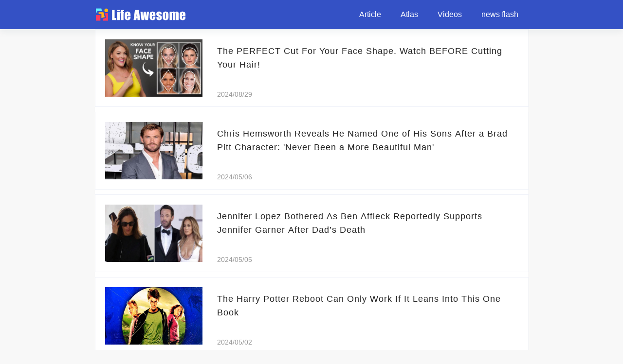

--- FILE ---
content_type: text/html; charset=utf-8
request_url: https://charming355.com/
body_size: 5295
content:

<!DOCTYPE html>
<html lang="en">
<head>
    <meta name="viewport" content="width=device-width, initial-scale=1.0, maximum-scale=1.0, minimum-scale=1.0, user-scalable=no">
    <meta charset="UTF-8">
    <title>Life Awesome</title>
    <link href="/Content/global/default/font/font.css" rel="stylesheet" />
    <link href="/Content/global/default/seamless.css?v=3" rel="stylesheet" />
    <script src="https://cdnjs.cloudflare.com/ajax/libs/jquery/3.4.1/jquery.min.js" integrity="" crossorigin="anonymous"></script>
    <script src="/Content/global/js/common-hook.js"></script>
    <script src="/Content/global/js/useAsyncScript.js"></script>
    
    <meta property="og:title" content="Life Awesome" />
    <meta property="og:type" content='website' />
    <meta property="og:url" content="http://charming355.com" />
    <meta property="og:description" content="" />
    <meta property="og:image" content="//store.charming355.com/logo/2022-10-24/840105ABE417.svg" />
    <meta property="og:site_name" content="Life Awesome" />


    

    <link href="/Content/css/waterfall.css" rel="stylesheet" />

    <style>
        iframe[src*="/home/domainshare"] {
            display: none;
        }

        .headling_top {
            top: 0 !important;
        }

    </style>
    <script>
        var stathost ="//"+ "zatpstat.zhen" + "too.com";
    </script>
</head>
<body style="overflow-x: hidden;">
    
    
    <div class="headling_top">

        <div class="headling_top_title" onclick="location.href = '/';"><img src="//store.charming355.com/logo/2022-10-24/840105ABE417.svg" class="headling_logo" /></div>
        <div class="headling_top_right">
            <div class="headling_top_tag">
                <div class="headling_more_icon" onclick="showNav(event)">
                    <svg t="1673418543032" class="icon" viewBox="0 0 1024 1024" version="1.1" xmlns="http://www.w3.org/2000/svg" p-id="6062" width="25" height="25"><path d="M0 184.32h153.6v-102.4H0v102.4z m307.2-102.4v102.4h716.8v-102.4H307.2z m-307.2 460.8h153.6v-102.4H0v102.4z m307.2 0h716.8v-102.4H307.2v102.4z m-307.2 358.4h153.6v-102.4H0v102.4z m307.2 0h716.8v-102.4H307.2v102.4z" fill="#ffffff" p-id="6063"></path></svg>
                </div>
            </div>

            <div class="cartoon_nav_pc">


                    <a href="/home/article" id="1_nav" onmouseover="opentag('1')" onmouseout="closetag('1')" data-name="1">  Article</a>
                    <a href="/home/picture" id="2_nav" onmouseover="opentag('2')" onmouseout="closetag('2')" data-name="2">  Atlas</a>
                    <a href="/home/video" id="3_nav" onmouseover="opentag('3')" onmouseout="closetag('3')" data-name="3">  Videos</a>
                    <a href="/home/news" id="7_nav" onmouseover="opentag('7')" onmouseout="closetag('7')" data-name="7">  news flash</a>

            </div>

        </div>
    </div>

    <div class="headling_main">
        
    <a href="/doc_OUE4bWpJVklOQzEzaHdUeUZSenpLQT09">
        <div class="headling_main_box">

            <div class="headling_main_box_right">
                <img class="headling_main_box_image" src="//store.charming355.com/uploads/20240830/61/B613E639B0D9w1280h720.jpeg" />
            </div>

            <div class="headling_main_box_left">
                <div class="headling_main_box_title">
                    The PERFECT Cut For Your Face Shape. Watch BEFORE Cutting Your Hair!
                </div>
                <div class="headling_main_box_time">
                    2024/08/29
                </div>
            </div>

        </div>
        <div class="headling_border"></div>
    </a>
    <a href="/doc_cXk3UEhvL3JBVUV4dzIzN2JpNkFDdz09">
        <div class="headling_main_box">

            <div class="headling_main_box_right">
                <img class="headling_main_box_image" src="//store.charming355.com/uploads/20240507/4F/E4FA6DB4F371w1200h800.jpeg" />
            </div>

            <div class="headling_main_box_left">
                <div class="headling_main_box_title">
                    Chris Hemsworth Reveals He Named One of His Sons After a Brad Pitt Character: 'Never Been a More Beautiful Man'
                </div>
                <div class="headling_main_box_time">
                    2024/05/06
                </div>
            </div>

        </div>
        <div class="headling_border"></div>
    </a>
    <a href="/doc_WGV6YzNacGdNb3BJV1BUajlXdGRVZz09">
        <div class="headling_main_box">

            <div class="headling_main_box_right">
                <img class="headling_main_box_image" src="//store.charming355.com/uploads/20240505/E2/8E2095562391w1200h632.jpeg" />
            </div>

            <div class="headling_main_box_left">
                <div class="headling_main_box_title">
                    Jennifer Lopez Bothered As Ben Affleck Reportedly Supports Jennifer Garner After Dad’s Death
                </div>
                <div class="headling_main_box_time">
                    2024/05/05
                </div>
            </div>

        </div>
        <div class="headling_border"></div>
    </a>
    <a href="/doc_a0VGRmloWUNzTHppWEJUOTg0ZjdXZz09">
        <div class="headling_main_box">

            <div class="headling_main_box_right">
                <img class="headling_main_box_image" src="//store.charming355.com/uploads/20240320/AB/DABBCD5FA246w1200h600.jpeg" />
            </div>

            <div class="headling_main_box_left">
                <div class="headling_main_box_title">
                    The Harry Potter Reboot Can Only Work If It Leans Into This One Book
                </div>
                <div class="headling_main_box_time">
                    2024/05/02
                </div>
            </div>

        </div>
        <div class="headling_border"></div>
    </a>
    <a href="/doc_a0VGRmloWUNzTHdPYTB1QUs0VThaUT09">
        <div class="headling_main_box">

            <div class="headling_main_box_right">
                <img class="headling_main_box_image" src="//store.charming355.com/uploads/20240503/72/2726A0355B3Bw1200h800.jpeg" />
            </div>

            <div class="headling_main_box_left">
                <div class="headling_main_box_title">
                    Brad Pitt’s Girlfriend Ines de Ramon Shows Some Skin in Vibrant $840 Look for Chic Fashion Campaign
                </div>
                <div class="headling_main_box_time">
                    2024/05/02
                </div>
            </div>

        </div>
        <div class="headling_border"></div>
    </a>
    <a href="/doc_a0VGRmloWUNzTHdNdWF5ZFlPMXlwUT09">
        <div class="headling_main_box">

            <div class="headling_main_box_right">
                <img class="headling_main_box_image" src="//store.charming355.com/uploads/20240503/5C/75C863141DCCw1200h800.jpeg" />
            </div>

            <div class="headling_main_box_left">
                <div class="headling_main_box_title">
                    Vivienne Jolie-Pitt Is All Grown Up! Meet Angelina Jolie and Brad Pitt's Youngest Daughter
                </div>
                <div class="headling_main_box_time">
                    2024/05/02
                </div>
            </div>

        </div>
        <div class="headling_border"></div>
    </a>
    <a href="/doc_emJOdlNYaHRwbFhZVmpOdFVxNDk0QT09">
        <div class="headling_main_box">

            <div class="headling_main_box_right">
                <img class="headling_main_box_image" src="//store.charming355.com/uploads/20240502/3F/D3FF6FF1DF22w1200h600.jpeg" />
            </div>

            <div class="headling_main_box_left">
                <div class="headling_main_box_title">
                    Harry Potter's Daniel Radcliffe Makes a Rare Comment About Being 'Ungrateful' to J.K. Rowling
                </div>
                <div class="headling_main_box_time">
                    2024/05/01
                </div>
            </div>

        </div>
        <div class="headling_border"></div>
    </a>
    <a href="/doc_c0QvbDUwd0pBb0hZQVRpSW9uT1F2QT09">
        <div class="headling_main_box">

            <div class="headling_main_box_right">
                <img class="headling_main_box_image" src="//store.charming355.com/uploads/20240501/00/7004D5E81467w1200h600.jpeg" />
            </div>

            <div class="headling_main_box_left">
                <div class="headling_main_box_title">
                    Harry Potter: The Complicated Legacy of James Potter, Explained
                </div>
                <div class="headling_main_box_time">
                    2024/04/30
                </div>
            </div>

        </div>
        <div class="headling_border"></div>
    </a>
    <a href="/doc_SU5CZkROSlVLTVRnZlJNaFI4c0pEdz09">
        <div class="headling_main_box">

            <div class="headling_main_box_right">
                <img class="headling_main_box_image" src="//store.charming355.com/uploads/20240501/27/22754D085529w1200h600.jpeg" />
            </div>

            <div class="headling_main_box_left">
                <div class="headling_main_box_title">
                    This Harry Potter Character Had a Much Larger Role in the Books
                </div>
                <div class="headling_main_box_time">
                    2024/04/30
                </div>
            </div>

        </div>
        <div class="headling_border"></div>
    </a>
    <a href="/doc_SW9OMytUcW5uOUY4OG1iSnU0L3NZZz09">
        <div class="headling_main_box">

            <div class="headling_main_box_right">
                <img class="headling_main_box_image" src="//store.charming355.com/uploads/20240429/47/147D601ED3A2w1200h600.jpeg" />
            </div>

            <div class="headling_main_box_left">
                <div class="headling_main_box_title">
                    Harry Potter: Every Wizarding Class the Movies Didn't Depict
                </div>
                <div class="headling_main_box_time">
                    2024/04/28
                </div>
            </div>

        </div>
        <div class="headling_border"></div>
    </a>
    <a href="/doc_STZOaGZVcERnb0JQZEp1UmorZzMzZz09">
        <div class="headling_main_box">

            <div class="headling_main_box_right">
                <img class="headling_main_box_image" src="//store.charming355.com/uploads/20240428/59/E595159F8F1Bw1200h600.jpeg" />
            </div>

            <div class="headling_main_box_left">
                <div class="headling_main_box_title">
                    How Harry Potter and The Cursed Child Fits Into the Rest of the Franchise
                </div>
                <div class="headling_main_box_time">
                    2024/04/27
                </div>
            </div>

        </div>
        <div class="headling_border"></div>
    </a>
    <a href="/doc_YkxGY1ZkeFRCZG9Fdi9tTE9OZzRoUT09">
        <div class="headling_main_box">

            <div class="headling_main_box_right">
                <img class="headling_main_box_image" src="//store.charming355.com/uploads/20240120/8D/A8D78756E3C3w1200h628.jpeg" />
            </div>

            <div class="headling_main_box_left">
                <div class="headling_main_box_title">
                    Jennifer Lopez May Blame Ben Affleck For Failing Career As Her Tour Barely Sells
                </div>
                <div class="headling_main_box_time">
                    2024/04/26
                </div>
            </div>

        </div>
        <div class="headling_border"></div>
    </a>
    <a href="/doc_VTdHdU1RK0RKdTFkL3UxdGhEK1hiUT09">
        <div class="headling_main_box">

            <div class="headling_main_box_right">
                <img class="headling_main_box_image" src="//store.charming355.com/uploads/20240427/B5/4B523EC009EDw1200h600.jpeg" />
            </div>

            <div class="headling_main_box_left">
                <div class="headling_main_box_title">
                    10 Minor Harry Potter Characters The TV Remake Can Finally Explore In More Depth
                </div>
                <div class="headling_main_box_time">
                    2024/04/26
                </div>
            </div>

        </div>
        <div class="headling_border"></div>
    </a>
    <a href="/doc_MWNFRGxiZlNNOWljMEY0bEZMRVdBUT09">
        <div class="headling_main_box">

            <div class="headling_main_box_right">
                <img class="headling_main_box_image" src="//store.charming355.com/uploads/20240426/1B/E1B89DECB65Dw1200h600.jpeg" />
            </div>

            <div class="headling_main_box_left">
                <div class="headling_main_box_title">
                    Next Year's Wizarding World Release Will Ease The Wait For HBO's Harry Potter TV Remake
                </div>
                <div class="headling_main_box_time">
                    2024/04/25
                </div>
            </div>

        </div>
        <div class="headling_border"></div>
    </a>
    <a href="/doc_MEEyUTd0bVhyUTlXUWpneXhkbVE2dz09">
        <div class="headling_main_box">

            <div class="headling_main_box_right">
                <img class="headling_main_box_image" src="//store.charming355.com/uploads/20240426/8B/68B9DFCCCBC8w1200h600.jpeg" />
            </div>

            <div class="headling_main_box_left">
                <div class="headling_main_box_title">
                    Harry Potter Series Reimagined at Audible With 100+ Voice Actors
                </div>
                <div class="headling_main_box_time">
                    2024/04/25
                </div>
            </div>

        </div>
        <div class="headling_border"></div>
    </a>
    <a href="/doc_M2hOQVp5VStnNTdJeVNiSnFLbGJQZz09">
        <div class="headling_main_box">

            <div class="headling_main_box_right">
                <img class="headling_main_box_image" src="//store.charming355.com/uploads/20240425/A4/7A4FF646EAB9w1200h600.jpeg" />
            </div>

            <div class="headling_main_box_left">
                <div class="headling_main_box_title">
                    The Harry Potter TV Show Needs To Fix 1 Prisoner Of Azkaban Change That Hurt The Movies
                </div>
                <div class="headling_main_box_time">
                    2024/04/24
                </div>
            </div>

        </div>
        <div class="headling_border"></div>
    </a>
    <a href="/doc_N0c1OUlLNTlwN3ZURUh5UWl4V0VuZz09">
        <div class="headling_main_box">

            <div class="headling_main_box_right">
                <img class="headling_main_box_image" src="//store.charming355.com/uploads/20240424/14/0140CF74FC3Dw1200h600.jpeg" />
            </div>

            <div class="headling_main_box_left">
                <div class="headling_main_box_title">
                    Jennifer Lopez And Matt Damon's Allegedly Turbulent Relationship Exposed
                </div>
                <div class="headling_main_box_time">
                    2024/04/23
                </div>
            </div>

        </div>
        <div class="headling_border"></div>
    </a>
    <a href="/doc_TjRZdm8vYTNTbXV5R1M2RUhHeWIyUT09">
        <div class="headling_main_box">

            <div class="headling_main_box_right">
                <img class="headling_main_box_image" src="//store.charming355.com/uploads/20240423/88/B887F3D94D9Cw1200h600.jpeg" />
            </div>

            <div class="headling_main_box_left">
                <div class="headling_main_box_title">
                    What Happened to Dumbledore's Hand in Harry Potter?
                </div>
                <div class="headling_main_box_time">
                    2024/04/22
                </div>
            </div>

        </div>
        <div class="headling_border"></div>
    </a>
    <a href="/doc_TUtERlh2NzE2eDhQYUVVam9KQnR6UT09">
        <div class="headling_main_box">

            <div class="headling_main_box_right">
                <img class="headling_main_box_image" src="//store.charming355.com/uploads/20240423/A5/3A55257A84CDw1200h600.jpeg" />
            </div>

            <div class="headling_main_box_left">
                <div class="headling_main_box_title">
                    Harry Potter: Voldemort's Death Eaters, Explained
                </div>
                <div class="headling_main_box_time">
                    2024/04/22
                </div>
            </div>

        </div>
        <div class="headling_border"></div>
    </a>
    <a href="/doc_TUtERlh2NzE2eDhUditqSUZkWTlvZz09">
        <div class="headling_main_box">

            <div class="headling_main_box_right">
                <img class="headling_main_box_image" src="//store.charming355.com/uploads/20240423/6F/26F0CFF42263w1200h600.jpeg" />
            </div>

            <div class="headling_main_box_left">
                <div class="headling_main_box_title">
                    Harry Potter's TV Remake Can Finally Adapt An Epic Moment Fans Have Waited 24 Years For
                </div>
                <div class="headling_main_box_time">
                    2024/04/22
                </div>
            </div>

        </div>
        <div class="headling_border"></div>
    </a>

<style>
#bottom_fixed_search{position:fixed;bottom:30px;width:90vw;margin-left:5vw;height:46px;display:flex;}.bottom_fixed_search_main{width:73vw;height:100%;background:#fff;border-radius:5px;display:flex;overflow:hidden;transition:width 0.3s;position:absolute;right:17vw;}.bottom_fixed_search_main_no{width:0;height:100%;background:#fff;border-radius:5px;display:flex;overflow:hidden;transition:width 0.3s;position:absolute;right:17vw;}#bottom_fixed_search_icon{width:46px;height:46px;position:absolute;right:0;}.bottom_fixed_search_main_left{width:65px;height:46px;background:#E4E4E4;color:#535353;line-height:46px;text-align:center;font-size:15px;}.bottom_fixed_search_main_center{width:calc(73vw - 130px);height:46px;color:#535353;line-height:46px;text-align:left;font-size:15px;text-indent:10px;}.bottom_fixed_search_main_right{width:65px;height:46px;background:#397CFB;color:#fff;line-height:46px;text-align:center;font-size:15px;}
</style>
<div id="bottom_fixed_search" style="display:none;">
    <div id="bottom_fixed_search_main" class="bottom_fixed_search_main">

        <div class="bottom_fixed_search_main_left">文章ID</div>
        <div class="bottom_fixed_search_main_center"></div>
        <div class="bottom_fixed_search_main_right" onclick="jump()">打开</div>
    </div>
    <img id="bottom_fixed_search_icon" src="/Content/images/chakanwz.png">
</div>
<script>
    let open = true;
    document.querySelector("#bottom_fixed_search_icon").addEventListener("click", () => {
        open = !open;
        if (open) {
            document.querySelector("#bottom_fixed_search_main").className = "bottom_fixed_search_main"
        } else {
            document.querySelector("#bottom_fixed_search_main").className = "bottom_fixed_search_main_no"
        }

    });
    $(function () {
        let refurl = document.referrer;
        if (refurl.endsWith("/top10")) {
            document.querySelector("#bottom_fixed_search").style.display = "flex";
            let url = gc("top10jumpurl");
            if (url) {
                $(".bottom_fixed_search_main_center").text(url);
            }
            sc("top10jumpurl","");
        }
    })
    function jump() {
        location.href = $(".bottom_fixed_search_main_center").text();
    }
    function sc(name, value) {
        var exp = new Date();
        exp.setTime(exp.getTime() + 6 * 60 * 60 * 1000);
        document.cookie = name + "=" + escape(value) + ";expires=" + exp.toGMTString() + ";path=/";
    }
    function gc(name) {
        var arr = document.cookie.match(new RegExp("(^| )" + name + "=([^;]*)(;|$)"));
        if (arr != null) return unescape(arr[2]); return null;
    }

</script>


        <div class="pc_footer">
            <footer style="padding: 10px;">
                <div>
                    <div>©2024 charming355.com. All Rights Reserved.</div>
                    <div class="footlink">

                        <div>
                            <a href="/about/about-en.html#about" target="_blank">About us</a>
                            <a href="/about/about-en.html#policy" target="_blank">Policy</a>
                            <a href="/about/about-en.html#terms" target="_blank">Clause</a>
                            <a href="/about/about-en.html#privacy" target="_blank">Privacy</a>
                            <a href="/about/about-en.html#copyright" target="_blank">Copyright</a>
                        </div>
                        <div>


                        </div>

                    </div>
                    <div style="font-size:13px;"></div>
                </div>



            </footer>
        </div>

    </div>

    <div class="headling_nav_fixed" style="max-height:0;" id="headling_nav_fixed">
        <div style="max-height:450px;overflow-y:auto">

                <div class="headling_top_tag_31_title" onclick="location.href = '/home/article';">
                    <div style="width: 3px; height: 18px; background: #3451C5; margin-right: 10px; width: 3px; background: #3451C5 "></div>
                    Article
                </div>
                <div class="headling_top_tag_31_text">
                </div>
                <div style="clear:both"></div>
                <div class="headling_top_tag_31_title" onclick="location.href = '/home/picture';">
                    <div style="width: 3px; height: 18px; background: #3451C5; margin-right: 10px; width: 3px; background: #3451C5 "></div>
                    Atlas
                </div>
                <div class="headling_top_tag_31_text">
                </div>
                <div style="clear:both"></div>
                <div class="headling_top_tag_31_title" onclick="location.href = '/home/video';">
                    <div style="width: 3px; height: 18px; background: #3451C5; margin-right: 10px; width: 3px; background: #3451C5 "></div>
                    Videos
                </div>
                <div class="headling_top_tag_31_text">
                </div>
                <div style="clear:both"></div>
                <div class="headling_top_tag_31_title" onclick="location.href = '/home/news';">
                    <div style="width: 3px; height: 18px; background: #3451C5; margin-right: 10px; width: 3px; background: #3451C5 "></div>
                    news flash
                </div>
                <div class="headling_top_tag_31_text">
                </div>
                <div style="clear:both"></div>
            <div style="width:100%;height:50px;">

            </div>
            <div style="width:calc(100% - 20px);height:50px;background:#fff;position:absolute;bottom:0;display:flex;align-items:center;justify-content:flex-end;padding-right:20px;">
                <img style="transform: rotateX(180deg);width:16px;" src="/Content/images/cartoon/jtxk.svg" onclick="closeNav()">
            </div>

        </div>
    </div>


        <div class="headling_middle" style="display: none; " id="tag1" onmouseover="opentag('1')" onmouseout="closetag('1')">
            <div class="headling_middle_main" id="headling_middle_main">
            </div>
        </div>
        <div class="headling_middle" style="display: none; " id="tag2" onmouseover="opentag('2')" onmouseout="closetag('2')">
            <div class="headling_middle_main" id="headling_middle_main">
            </div>
        </div>
        <div class="headling_middle" style="display: none; " id="tag3" onmouseover="opentag('3')" onmouseout="closetag('3')">
            <div class="headling_middle_main" id="headling_middle_main">
            </div>
        </div>
        <div class="headling_middle" style="display: none; " id="tag7" onmouseover="opentag('7')" onmouseout="closetag('7')">
            <div class="headling_middle_main" id="headling_middle_main">
            </div>
        </div>


    
<script defer src="https://static.cloudflareinsights.com/beacon.min.js/vcd15cbe7772f49c399c6a5babf22c1241717689176015" integrity="sha512-ZpsOmlRQV6y907TI0dKBHq9Md29nnaEIPlkf84rnaERnq6zvWvPUqr2ft8M1aS28oN72PdrCzSjY4U6VaAw1EQ==" data-cf-beacon='{"version":"2024.11.0","token":"feaa05c1f28045c795ba192b0f4ec313","r":1,"server_timing":{"name":{"cfCacheStatus":true,"cfEdge":true,"cfExtPri":true,"cfL4":true,"cfOrigin":true,"cfSpeedBrain":true},"location_startswith":null}}' crossorigin="anonymous"></script>
</body>

<script>


    let popBack = popDown( null, 1, 'top:60px;' );
    function showNav ( e ) {

        if ( popBack.state() === true ) {
            closeNav();
            return;
        }

        document.querySelector( "#headling_nav_fixed" ).style.maxHeight = "450px";
        popBack.show();
        e.stopPropagation();

    }

    function closeNav () {

        document.querySelector( "#headling_nav_fixed" ).style.maxHeight = "0px";
        try {
            document.querySelector( "#headling_nav_fixed" ).style.maxHeight = "0px";
        } catch ( e ) {

        }

    }

    function IsPC () {
        var userAgentInfo = navigator.userAgent;
        var Agents = [ "Android", "iPhone",
            "SymbianOS", "Windows Phone",
            "iPad", "iPod" ];
        var flag = true;
        for ( var v = 0; v < Agents.length; v++ ) {
            if ( userAgentInfo.indexOf( Agents[ v ] ) > 0 ) {
                flag = false;
                break;
            }
        }
        return flag;
    }

    function opentag ( type ) {
        document.querySelectorAll( ".cartoon_nav_pc a" ).forEach( r => {
            $( r ).removeClass( 'active' );

            if ( r.dataset.name === type ) {
                $( r ).addClass( 'active' );
                $( `#tag${ type }` )[ 0 ].style.display = "flex";
                $( `#tag${ type }` )[ 0 ].style.transition = "max-height 0.3s";
                $( `#tag${ type }` )[ 0 ].style.maxHeight = "800px";
                $( `#tag${ type }` )[ 0 ].style.top = document.querySelector( '.headling_top' ).getClientRects()[ 0 ].top + document.querySelector( '.headling_top' ).clientHeight + 'px';
            }

        } )
    }

    function closetag ( e ) {
        console.log( e );
        document.querySelectorAll( ".cartoon_nav_pc a" ).forEach( r => {
            $( r ).removeClass( 'active' );
        } )

        document.querySelectorAll( ".headling_middle" ).forEach( d => {
            d.style.display = "none";
        } )
    }



</script>

</html>



--- FILE ---
content_type: text/css
request_url: https://charming355.com/Content/global/default/font/font.css
body_size: 246
content:

@font-face {
    font-family: 'YouSheBiaoTiHei'; /* 重命名字体名 */
    src: url("YouSheBiaoTiHei.ttf");
    font-style: normal;
    font-weight: 400;
}


@font-face {
    font-family: 'Calibri'; /* 重命名字体名 */
    src: url("Calibri.ttf");
    font-style: normal;
    font-weight: 400;
}




@media(max-width:750px) {
    .errorTextUp {
        background: linear-gradient(270deg, #FFEBEB 0%, #FFF1F1 100%);
        opacity: 0.84;
        border-radius: 4px;
        margin-top: 12px;
        line-height: 20px;
        color: #FB232E;
        font-size: 14px;
        height: 40px;
        text-align: center;
        display: flex;
        align-items: center;
        justify-content: center;
        overflow: hidden;
        border: 1px solid rgb(251,67,76)
    }

        .errorTextUp svg {
            margin-right: 3px;
        }

    .errorTextText {
        width: calc(100% - 45px);
        text-align: left;
        line-height: 18px;
        padding: 0 7px;
        display: -webkit-box;
        overflow: hidden;
        -webkit-line-clamp: 2;
        line-clamp: 2;
        -webkit-box-orient: vertical;
        text-overflow: clip;
    }

    .errorTextBtn {
        background: rgb(251,67,76);
        width: 85px;
        color: #fff;
        text-align: center;
        display: flex;
        align-items: center;
        justify-content: center;
        height: 100%;
    }

    .errorTextBtnText {
        overflow: hidden;
        -webkit-line-clamp: 2;
        line-clamp: 2;
        -webkit-box-orient: vertical;
        display: -webkit-box;
        line-height: 18px;
        text-overflow: clip;
    }
}

@media(min-width:750px) {
    .errorTextUp {
        background: linear-gradient(270deg, #FFEBEB 0%, #FFF1F1 100%);
        opacity: 0.84;
        border-radius: 4px;
        margin-top: 12px;
        line-height: 20px;
        color: #FB232E;
        font-size: 14px;
        height: 40px;
        text-align: center;
        display: flex;
        align-items: center;
        justify-content: center;
        overflow: hidden;
        border: 1px solid rgb(251,67,76);
        cursor:pointer;
    }

        .errorTextUp svg {
            margin-right: 3px;
        }

    .errorTextText {
        width: calc(100% - 45px);
        text-align: left;
        line-height: 18px;
        padding: 0 10px;
        display: -webkit-box;
        overflow: hidden;
        -webkit-line-clamp: 2;
        line-clamp: 2;
        -webkit-box-orient: vertical;
        text-overflow: clip;
        text-align: center;
    }

    .errorTextBtn {
        background: rgb(251,67,76);
        width: 85px;
        color: #fff;
        text-align: center;
        display: flex;
        align-items: center;
        justify-content: center;
        height: 100%;
    }

    .errorTextBtnText {
        overflow: hidden;
        -webkit-line-clamp: 2;
        line-clamp: 2;
        -webkit-box-orient: vertical;
        display: -webkit-box;
        line-height: 18px;
        text-overflow:clip;
    }
}


--- FILE ---
content_type: text/css
request_url: https://charming355.com/Content/global/default/seamless.css?v=3
body_size: 4443
content:



@media screen and (min-width: 0px) {

    .cartoon_nav_pc {
    display:none;
    }

    .headling_ytb_video {
        margin-left: -4%;
        width: 108% !important;
        height: 108% !important;
    }




    body, html {
        margin: 0;
        padding: 0;
        font-family: Helvetica,Droidsansfallback,Droid Sans,Retina,arial,PingFangTC,"Microsoft JhengHei",Arial,sans-serif,"PingFangTC","Microsoft JhengHei",Arial,sans-serif;
        scroll-behavior: smooth;
        background-color: #fff;
    }

    .headling_nav_middle {
        width: 100%;
        height: 40px;
        border-bottom: 1px solid #D8D8D8;
        display: flex;
        align-items: center;
    }

    .headling_more_icon {
        margin-right: 20px;
        height: 20px;
    }

    
    .headling_float_top {
        transform: scale(1.05);
        width: 48px;
        height: 48px;
        position: fixed;
        bottom: 80px;
        right: 4%;
        box-shadow: 0 0 8px rgba(34,42,119,0.4);
        border-radius: 48px;
    }




    .headling_float_inset img {
        width: 29px;
        height: 29px;
        margin-top: 5px;
        display: block;
    }

    .headling_float_img_box {
        width: 100%;
        display: flex;
        justify-content: center;
        align-items: center;
    }

    .headling_float_text {
        margin-top: 1px;
    }


    .headling_float_inset div {
        font-size: 13px;
        color: #A4A4A4;
    }

    .headling_float_inset {
        display: block;
        width: 23%;
        text-align: center;
    }


    .headling_float {
        position: fixed;
        bottom: 120px;
        right: 4%;
        z-index: 999999;
        display: none;
    }

    .headling_float_circle {
        width: 57px;
        height: 57px;
        box-shadow: 0 0 8px rgba(34,42,119,0.16);
        border-radius: 57px;
        background: linear-gradient(130deg, #FF7B7C 0%, #F04142 100%);
        display: flex;
        align-items: center;
        justify-content: center;
        position: absolute;
        right: 0;
        z-index: 999;
        transform: scale(1.05);
    }

    .headling_float_add_hover {
        width: 23px;
        height: 23px;
        transform: rotate(270deg);
        transition: all 0.3s;
    }

    .headling_float_add {
        width: 23px;
        height: 23px;
        transition: all 0.3s;
    }



    .headling_float_outside {
        width: 57px;
        height: 57px;
        box-shadow: 0 0 10px rgba(34,42,119,0.16);
        border-radius: 55px;
        background-color: #fff;
        transition: width 0.3s;
        position: relative;
        overflow: hidden;
    }

    .headling_float_outside_hover {
        max-width: 230px;
        width: 230px;
        padding-left: 20px;
        height: 57px;
        box-shadow: 0 0 10px rgba(34,42,119,0.16);
        border-radius: 57px;
        transition: width 0.3s;
        background-color: #fff;
        position: relative;
        overflow: hidden;
    }


    .headling_float_inset {
    }



    .headling_logo {
        height: 35px;
    }

    footer {
        color: #828282;
        background-color: #F9F9F9;
    }

        footer div {
            font-size: 14px;
            margin-bottom: 12px;
        }

        footer a {
            font-size: 14px;
            color: #828282;
        }


    .headling_top {
        width: 100%;
        height: 50px;
        background: #3451C5;
        display: flex;
        position: fixed;
        top: 0;
        z-index: 9;
    }

    .headling_top_title {
        font-size: 22px;
        font-weight: 400;
        color: #FFFFFF;
        width: calc(50% - 20px);
        padding-left: 20px;
        height: 100%;
        text-align: center;
        display: flex;
        justify-content: left;
        align-items: center;
    }

    .headling_top_right {
        width: calc(50% - 5px);
        height: 100%;
        display: flex;
        align-items: center;
        justify-content: flex-end;
        padding-right: 5px;
    }

    .headling_top_tag {
        width: auto;
        display: inline-flex;
        align-items: center;
        justify-content: center;
        align-items: center;
    }


    .headling_top_tag_mini {
        width: 62px;
        height: 33.5px;
        line-height: 33.5px;
        text-align: center;
        color: #FFFFFF;
        font-weight: 300;
    }


    .headling_red_line {
        width: 1px;
        height: 30px;
        background-color: #67676A;
        opacity: 1;
        transform: scale(0.5)
    }

    .heading_text_no_select {
        color: #fff
    }


    .headling_middle {
        height: 43px;
        background: #fff;
        width: 100%;
        border-bottom: 1px solid #d8d8d8;
        margin-top:50px;
    }

    .headling_middle_main {
        width: 100%;
        height: 100%;
        line-height: 43px;
        display: flex;
        align-items: center;
        overflow-x: auto;
    }

        .headling_middle_main::-webkit-scrollbar {
            display: none;
        }


    .headling_middle_tag {
        width: auto;
        height: 23px;
        font-size: 18px;
        font-weight: 400;
        line-height: 23px;
        color: #404040;
        margin-left: 24px;
        white-space: nowrap;
        position: relative;
        font-weight: bold;
    }

    .headling_middle_icon_tag_pc {
        width: auto;
        height: 23px;
        font-size: 15px;
        font-weight: 400;
        line-height: 23px;
        color: #919191;
        margin-left: 24px;
        white-space: nowrap;
        position: relative;
    }



    .headling_middle_tag_active {
        width: auto;
        height: 23px;
        font-size: 18px;
        font-weight: 400;
        line-height: 23px;
        color: #404040 !important;
        margin-left: 24px;
        white-space: nowrap;
        position: relative;
        /*background: #43424D;*/
        border-radius: 2px;
        padding: 2px 5px;
    }

        .headling_middle_tag_active::before {
            transition: all .4s;
            content: '';
            position: absolute;
            width: 40px;
            height: 5px;
            border-radius: 15px;
            background: #3451C5;
            bottom: -10px;
            left: 50%;
            transform: translate(-50%);
        }

    /*
    .headling_middle_tag_active::before {
        transition: all .4s;
        content: '';
        position: absolute;
        width: 20px;
        height: 3px;
        border-radius: 15px;
        background: #FA4319;
        bottom: -10px;
        left: 50%;
        transform: translate(-50%);
    }*/


    .headling_main {
        height: auto;
        overflow-y: auto;
        margin-top:50px;
    }

    .headling_main_box {
        padding-top: 15px;
        width: 92%;
        margin-left: 4%;
        margin-bottom: 14px;
        /*height:118px;*/
        display: block;
        position: relative;
    }


    .headling_word_main_box {
        width: 92%;
        padding-left: 4%;
        padding-right: 4%;
        height: auto;
        padding-top: 10px;
        padding-bottom: 30px;
        border-bottom: 10px solid #f8f8f8;
    }

    .headling_main_box_right {
        width: 92vw;
        height: 48vw;
        position: relative;
    }


    .headling_main_box_image {
        width: 100%;
        height: 100%;
    }

    .headling_main_box_left {
        position: absolute;
        width: calc(100% - 20px);
        bottom: 0;
        background: rgba(0,0,0,0.39);
        backdrop-filter: blur(10px);
        -webkit-backdrop-filter: blur(5px);
        padding: 10px;
    }

    .headling_main_box_title {
        /*height:37px;*/
        font-size: 15px;
        font-weight: 400;
        line-height: 25px;
        color: #fff;
        overflow: hidden;
        text-overflow: ellipsis;
        display: -webkit-box;
        -webkit-box-orient: vertical;
        -webkit-line-clamp: 1;
        font-weight: 400;
        letter-spacing: 1px;
    }


    .headling_image_main_box {
        height: auto;
        width: 100%;
    }

    .headling_main_box_time {
        position: relative;
        height: 14px;
        font-size: 12px;
        font-weight: 400;
        line-height: 14px;
        color: #fff;
        bottom: 0;
    }


    .headling_border {
        width: calc(100% - 2px);
        height: 1px;
        background: #E9E9E9;
        transform: scaleY(0.5);
    }


    .headling_word_main_box_title {
        font-size: 23px;
        font-weight: bold;
        line-height: 30px;
        color: #2C2C2C;
        letter-spacing: 1px;
        margin-bottom: 5px;
    }


    .headling_word_main_box_time {
        font-size: 13px;
        font-family: Segoe UI;
        font-weight: 400;
        line-height: 10px;
        color: #B6B9C0;
        margin-bottom: 10px;
    }


    .headling_wrod_main_box_edit {
        font-size: 15px;
        font-weight: 400;
        line-height: 25px;
        color: #2E2E2E;
        letter-spacing: 1px;

        /*letter-spacing: 40px;*/
    }

    .headling_point_box {
        width: 100%;
        height: 100px;
        background-color: #f9f9f9;
        position: relative;
    }

    .headling_point_box_min {
        width: 100%;
        display: flex;
        justify-content: center;
        align-items: center;
    }

    .headling_point_btn_focus {
        width: 60px;
        height: 25px;
        border: 1px solid #cdcdcd;
        color: #666;
        font-size: 12px;
        text-align: center;
        line-height: 25px;
        border-radius: 3px;
        margin-right: 7px;
        margin-left: 7px;
        letter-spacing: 1px;
        cursor: pointer;
    }

    .headling_point_btn {
        border: 1px solid #ececec;
        width: 60px;
        height: 25px;
        background-color: #ececec;
        color: #777;
        font-size: 12px;
        text-align: center;
        line-height: 25px;
        border-radius: 3px;
        margin-right: 7px;
        margin-left: 7px;
        letter-spacing: 1px;
        cursor: pointer;
    }


    .headling_point_text {
        font-size: 12px;
        letter-spacing: 1px;
        height: 50px;
        line-height: 50px;
        text-align: center;
        color: #333;
    }

    .swiper {
        width: 100%;
        /*height: 181px;*/
        position: relative;
        overflow: hidden;
        border: 1px solid #F5F5F5;
        display: flex;
        justify-content: center
    }

    .headling_swiper_num {
        width: 35px;
        display: flex;
        justify-content: right;
        vertical-align: bottom;
        align-items: end;
        height: 29px;
        position: absolute;
        bottom: 9px;
        right: 14px;
    }

        .headling_swiper_num span {
        }


    .headling_swiper_text {
        letter-spacing: 1px;
        width: calc(100%);
        font-size: 18px;
        letter-spacing: 1px;
        line-height: 1.8;
        color: #444;
    }

    .headling_nav {
        width: 100%;
        display: flex;
        align-items: center;
        justify-content: center;
        height: 91px;
    }


    .swiper-button-next-box {
        background: #000000;
        opacity: 0.7;
        border-radius: 4px 0px 0px 4px;
        right: 0;
        width: 33px;
        height: 65px;
        margin-top: -35px;
        z-index: 8;
        position: absolute;
        top: 50%;
        cursor: pointer;
        display: flex;
        align-items: center;
        justify-content: center;
        display: none;
    }


    .swiper-button-prev-box {
        background: #000000;
        opacity: 0.7;
        border-radius: 0px 4px 4px 0px;
        left: 0px;
        width: 33px;
        height: 65px;
        margin-top: -35px;
        z-index: 8;
        position: absolute;
        top: 50%;
        cursor: pointer;
        display: flex;
        align-items: center;
        justify-content: center;
        display: none;
    }


    .heading_select_choose {
        width: 8px;
        height: 4px;
        background: #FFB813;
        opacity: 1;
        border-radius: 2px;
        margin-left: 11px;
    }

    .heading_select_choose_no {
        width: 8px;
        height: 4px;
        background: #707070;
        opacity: 1;
        border-radius: 2px;
        margin-left: 11px;
    }

    .headling_modal {
        position: absolute;
        bottom: 0;
        background: linear-gradient(180deg, rgba(0,0,0,0) 0%, rgba(0,0,0,0.6) 100%);
        height: 42px;
        width: 100%;
    }

    .headling_border_join {
        font-size: 19px;
        font-weight: bold;
        color: #404040;
        opacity: 1;
        margin-left: 4%;
        margin-top: 17px;
    }
}

@media screen and (min-width: 750px) {


    .headling_more_icon {
    display:none;
    }

    .cartoon_nav_pc {
        height: 60px;
        width: auto;
        display: flex !important;
    }

    .headling_nav_fixed {
        position: fixed;
        top: 0;
        left: 0;
        background: #fff;
        z-index: 9999;
        width: 890px !important;
        height: 100vh;
        padding-top: 0px;
        transition: all 0.3s;
        margin-left: calc(50vw - 445px);
    }

    .headling_ytb_video {
        margin-left: 0%;
        width: 100% !important;
        height: 100% !important;
    }

    body, html {
        margin: 0;
        padding: 0;
        font-family: Helvetica,Droidsansfallback,Droid Sans,Retina,arial,PingFangTC,"Microsoft JhengHei",Arial,sans-serif,"PingFangTC","Microsoft JhengHei",Arial,sans-serif;
        scroll-behavior: smooth;
        background-color: #F8F8F8;
    }


    .headling_logo {
        height: 50px;
    }

    .headling_float {
        position: fixed;
        bottom: 100px;
        right: 20px;
        display: none
    }


    footer {
        color: #828282;
        background-color: #ECEDF1;
        width: 890px;
    }

    .footlink {
        /*display: flex;*/
        margin-bottom: 0px !important;
    }

    .pc_footer {
        width: 100vw;
        height: 130px;
        margin-top: 30px;
        padding-top: 15px;
        background-color: #ECEDF1;
        display: flex;
        justify-content: center;
        color: #ECEDF1;
    }

    .swiper-button-next-box {
        background: #000000;
        opacity: 0.7;
        border-radius: 59px;
        right: 0;
        width: 59px;
        height: 59px;
        margin-top: -45px;
        z-index: 8;
        position: absolute;
        top: 50%;
        cursor: pointer;
        display: flex;
        align-items: center;
        justify-content: center;
        margin-right: 50px;
        transition: all 0.2s;
    }


    .swiper-button-prev-box {
        background: #000000;
        opacity: 0.7;
        border-radius: 59px;
        left: 0px;
        width: 59px;
        height: 59px;
        margin-top: -45px;
        z-index: 8;
        position: absolute;
        top: 50%;
        cursor: pointer;
        display: flex;
        align-items: center;
        justify-content: center;
        margin-left: 50px;
        transition: all 0.2s;
    }


    .headling_nav {
        display: none;
    }


    .headling_swiper_text {
        width: calc(100%);
        color: #000;
        font-size: 18px;
        letter-spacing: 1px;
        line-height: 1.8;
        color: #444;
    }


    .headling_swiper_num {
        display: none;
    }

    .headling_top {
        width: 100%;
        height: 60px;
        line-height: 60px;
        background: #3451C5;
        box-shadow: 0px 6px 12px rgba(119, 136, 149, 0.1);
        display: flex;
        position: sticky;
        top: 0;
        z-index: 9;
    }

    .headling_top_title {
        font-size: 32px;
        font-weight: 400;
        color: #FFFFFF;
        width: 445px;
        margin-left: calc(50vw - 445px);
        height: 100%;
        text-align: left;
        line-height: 70px;
        padding-left: 0;
        justify-content:normal
    }

    .headling_top_right {
        width: 445px;
        height: 100%;
        line-height: 70px;
        display: flex;
        align-items: center;
        justify-content: flex-end;
        min-width: 350px;
        padding-right: 0
    }

    .headling_top_tag {
        min-width: 72px;
        width: auto;
        display: inline-flex;
        height: 42px;
        /*background: #D5191D;*/
        line-height: 42px;
        align-items: center;
        font-size: 16px;
        border-radius: 32px;
    }


    .headling_top_tag_mini {
        width: 72px;
        height: 42px;
        line-height: 42px;
        text-align: center;
        color: #FFFFFF;
        font-weight: 300;
        cursor: pointer;
    }


    .headling_red_line {
        width: 1px;
        height: 21px;
        background-color: #67676A;
        opacity: 1;
        transform: scale(1)
    }

    .heading_text_no_select {
        color: #fff
    }

    .headling_middle {
        height: auto;
        background: #fff;
        width: 100%;
        position: fixed;
        z-index: 9;
        top: 60px;
        margin-top: 0;
        align-items: center;
        justify-content: center;
        box-shadow: 0 4px 6px rgb(0 0 0 / 20%);
        transform: rotateZ(0deg);
        -ms-transform: rotateZ(0deg);
        -moz-transform: rotateZ(0deg);
        -webkit-transform: rotateZ(0deg);
        -o-transform: rotateZ(0deg);
        transition: all .3s;
        -ms-transition: all .3s;
        -moz-transition: all .3s;
        -webkit-transition: all .3s;
        -o-transition: all .3s;
        max-height: 0;
    }

    .headling_middle_main {
        width: 860px;
        height: 100%;
        padding: 15px 20px 15px 20px;
        display: flex;
    }


    .headling_middle_two_tag {
        padding: 0px 15px;
        font-size: 16px;
        height: 29px;
        line-height: 29px;
        font-weight: 400;
        color: #999999;
        margin-right: 10px;
        white-space: nowrap;
        position: relative;
        border-radius: 60px;
        cursor: pointer;
        width: auto;
        color: #333;
    }


    .headling_middle_tag {
        width: auto;
        font-size: 16px;
        font-weight: 400;
        line-height: 40px;
        color: #222222;
        margin-right: 40px;
        white-space: nowrap;
        position: relative;
        margin-left: 0px;
        cursor: pointer;
        float: left;
        height: 30px;
        line-height: 30px;
        padding: 4px 7px;
        margin-top: 3px;
        margin-bottom: 3px;
    }

        .headling_middle_tag:hover {
            width: auto;
            height: 23px;
            font-size: 16px;
            font-weight: 400;
            line-height: 23px;
            /*color: #222222;*/
            margin-right: 40px;
            white-space: nowrap;
            position: relative;
            margin-left: 0px;
            color: #fff;
            padding: 4px 7px;
            float: left;
            height: 30px;
            line-height: 30px;
            background: #43424D;
            margin-top: 3px;
            border-radius: 2px;
            margin-bottom: 3px;
        }

    .headling_middle_tag_active {
        width: auto;
        height: 23px;
        font-size: 16px;
        font-weight: 400;
        line-height: 23px;
        /*color: #222222;*/
        margin-right: 40px;
        white-space: nowrap;
        position: relative;
        margin-left: 0px;
        color: #fff;
        padding: 4px 7px;
        float: left;
        height: 30px;
        line-height: 30px;
        margin-top: 3px;
        margin-bottom: 3px;
    }


    .headling_border_join {
    margin-bottom:17px;
    margin-left:2%;
    
    }

    .headling_middle_icon_tag_pc {
        width: auto;
        font-size: 16px;
        font-weight: 400;
        line-height: 40px;
        color: #222222;
        margin-right: 40px;
        white-space: nowrap;
        position: relative;
        margin-left: 0px;
        cursor: pointer;
        float: left;
        height: 30px;
        line-height: 37px;
        padding: 4px 7px;
        margin-top: 3px;
        margin-bottom: 3px;
    }

    .headling_middle_tag:hover {
        width: auto;
        height: 23px;
        font-size: 16px;
        font-weight: 400;
        line-height: 23px;
        /*color: #222222;*/
        margin-right: 40px;
        white-space: nowrap;
        position: relative;
        margin-left: 0px;
        color: #fff;
        padding: 4px 7px;
        float: left;
        height: 30px;
        line-height: 30px;
        background: #3451C5;
        margin-top: 3px;
        border-radius: 2px;
        margin-bottom: 3px;
    }

    .headling_middle_tag_active {
        width: auto;
        height: 23px;
        font-size: 18px;
        font-weight: 400;
        line-height: 23px;
        /*color: #222222;*/
        margin-right: 40px;
        white-space: nowrap;
        position: relative;
        margin-left: 0px;
        color: #fff;
        padding: 4px 7px;
        float: left;
        height: 30px;
        line-height: 30px;
        margin-top: 3px;
        margin-bottom: 3px;
    }

    .headling_player {
        position: absolute;
        bottom: 0px !important;
        left: 0;
        width: 62px;
        height: 62px;
    }


    /*
        .headling_middle_tag_active::before {
            transition: all .4s;
            content: '';
            position: absolute;
            width: 20px;
            height: 3px;
            border-radius: 15px;
            background: #FA4319;
            bottom: -10px;
            left: 50%;
            transform: translate(-50%);
        }*/

    .headling_main {
        margin-top: 0px;
        margin-left: calc(50vw - 445px);
        width: 890px;
        height: calc(100vh - 168px);
        overflow-y: visible;
        background: #fff;
        height: auto;
        padding-bottom: 10px;
        padding-top: 20px;
    }

        .headling_main a {
            padding: 0 20px;
            display: block;
            margin: 0;
        }

    .headling_word_main_box {
        width: calc(100% - 40px);
        height: auto;
        padding-top: 0px;
        padding-bottom: 50px;
        border-bottom: 20px solid #f8f8f8;
        margin-bottom: 30px;
        padding: 20px;
    }


    .headling_main_box {
        width: calc(100% - 40px);
        margin-bottom: 10px;
        height: 118px;
        display: flex;
        padding-top: 0;
        margin-left: 0;
        border: 1px solid #EEF1F8;
        padding: 20px;
    }


    .headling_main_box_left {
        width: 643px;
        height: 100%;
        margin-right: 33px;
        position: relative;
        background: transparent;
    }

    .headling_main_box_right {
        width: 214px;
        height: 100%;
    }

    .headling_main_box_title {
        width: 100%;
        /*white-space: pre-line;*/
        font-size: 18px;
        font-weight: 400;
        line-height: 28px;
        color: #222222;
        height: 80%;
        overflow: hidden;
        text-overflow: ellipsis;
        display: -webkit-box;
        -webkit-box-orient: vertical;
        -webkit-line-clamp: 3;
        max-height: 84px;
        letter-spacing: 1px;
        margin-left: 20px;
        margin-top: 0;
    }

    .headling_main_box_time {
        height: 20%;
        font-size: 14px;
        font-weight: 400;
        line-height: 19px;
        color: #999999;
        position: relative;
        bottom: 0;
        margin-left: 20px;
        margin-top: 10px;
    }

    .headling_main_box_image {
        width: 100%;
        height: 100%;
        min-width: 200px;
    }

    .headling_border {
        width: 0;
        border: 0;
        height: 0;
        transform: scaleY(0.5);
    }


    .headling_word_main_box {
        margin-left: 0;
    }


    .headling_word_main_box_title {
        font-size: 34px;
        font-weight: bold;
        line-height: 45px;
        color: #000000;
        margin-left: 0;
    }

    .headling_modal {
        position: absolute;
        bottom: 0;
        display: none;
        height: 42px;
        width: 100%;
    }

    .headling_word_main_box_time {
        font-size: 16px;
        font-weight: 400;
        line-height: 32px;
        color: #999999;
        margin-top: 0px;
        margin-bottom: 20px;
    }

    .headling_wrod_main_box_edit {
        font-size: 18px;
        font-weight: 400;
        line-height: 32px;
        color: #222222;
        /*letter-spacing: 40px;*/
    }

    .headling_point_box {
        width: 100%;
        height: 130px;
        background-color: #f9f9f9;
        position: relative;
        margin-bottom: 80px;
    }

    .headling_point_box_min {
        width: 100%;
        display: flex;
        justify-content: center;
        align-items: center;
    }

    .headling_point_btn_focus {
        width: 80px;
        height: 35px;
        border: 1px solid #cdcdcd;
        color: #666;
        font-size: 14px;
        text-align: center;
        line-height: 35px;
        border-radius: 3px;
        margin-right: 10px;
        margin-left: 10px;
        letter-spacing: 1px;
    }

    .headling_point_btn {
        border: 1px solid #ececec;
        width: 80px;
        height: 35px;
        background-color: #ececec;
        color: #777;
        font-size: 14px;
        text-align: center;
        line-height: 35px;
        border-radius: 3px;
        margin-right: 10px;
        margin-left: 10px;
        letter-spacing: 1px;
    }


    .headling_point_text {
        font-size: 15px;
        letter-spacing: 1px;
        height: 70px;
        line-height: 70px;
        text-align: center;
        color: #333;
    }

    .headling_image_main_box {
        max-height: 100%;
        /*height: 181px;*/
        height: auto;
        width: auto;
        max-width: 100%;
    }

    .swiper {
        width: 100%;
        height: 468px;
        position: relative;
        overflow: hidden;
        border: 1px solid #F5F5F5;
        display: flex;
        justify-content: center
    }


    .heading_select_choose {
        width: 10px;
        height: 4px;
        background: #FFB813;
        opacity: 1;
        border-radius: 4px;
        margin-left: 30px;
        margin-right: -10px;
    }

    .heading_select_choose_no {
        width: 10px;
        height: 4px;
        background: #707070;
        opacity: 1;
        border-radius: 4px;
        margin-left: 30px;
        margin-right: -10px;
    }
}

.swiper-slide {
    display: flex;
    justify-content: center;
    align-items: center;
    width: 100%;
    height: 100%;
}




.headling_swiper_num_big {
    font-size: 23px;
    color: #bbfbff;
    display: table-cell;
    vertical-align: bottom;
    line-height: normal;
}

.headling_swiper_num_small {
    font-size: 18px;
    color: #fff;
    display: table-cell;
    vertical-align: bottom;
    line-height: 22px;
}

.headling_nav_btn {
    /*min-width: 104px;*/
    height: 44px;
    /*box-shadow: 0px 7px 15px rgba(76,78,84,0.26);*/
    border-radius: 5px;
    /* display: flex;
    align-items: center;*/
    /*justify-content: center;*/
    color: #fff;
    margin: 0;
    font-weight: 300;
    font-size: 18px;
    color: #fff;
    white-space: nowrap;
    padding: 0 30px;
    line-height: 44px;
    text-align: center;
    background: #3451C5;
}


.headling_nav_btn_can {
    height: 44px;
    /*box-shadow: 0px 7px 15px rgba(76,78,84,0.26);*/
    border-radius: 5px;
    /* display: flex;
    align-items: center;*/
    /*justify-content: center;*/
    color: #fff;
    margin: 0;
    font-weight: 300;
    font-size: 18px;
    color: #fff;
    white-space: nowrap;
    padding: 0 30px;
    letter-spacing: 1px;
    line-height: 44px;
    text-align: center;
    background: #3451C5;
}


.headling_nav_num {
    width: 50px;
    display: flex;
    align-items: baseline;
    justify-content: center;
    height:25px;
    letter-spacing:1px;
}

.headling_next {
    width: 25px;
    height: 32px;
    margin-left: 5px;
}

.headling_prev {
    width: 25px;
    height: 32px;
    margin-left: -5px;
    transform: rotate(180deg);
}


.headling_player {
    position: absolute;
    bottom:59px;
    left: 0;
    width: 57px;
    height: 57px;
}

ins.adsbygoogle[data-ad-status="unfilled"] {
    display: none !important
}




.headling_nav_fixed {
    position: fixed;
    top: 50px;
    left: 0;
    background: #fff;
    z-index: 1999999;
    width: 100vw;
    transition: all 0.3s;
    overflow: hidden;
}

.headling_top_tag_31 {
}

.headling_top_tag_31_title {
    height: 40px;
    margin-top: 10px;
    color: #404040;
    font-size: 18px;
    font-weight: bold;
    display: flex;
    align-items: center;
    padding-left: 10px;
}

    .headling_top_tag_31_title img {
        width: 22px;
        margin-right: 5px;
    }

.headling_top_tag_31_text {
    line-height: 50px;
    color: #202020;
    font-size: 16px;
    font-weight: 400;
    padding-left: 20px;
    padding: 5px;
}

    .headling_top_tag_31_text a {
        padding-top: 1px;
        height: 35px;
        padding: 0 14px;
        background: #fff;
        border-radius: 2px;
        display: inline-flex;
        font-size: 16px;
        justify-content: center;
        align-items: center;
        margin-left: 5px;
        background: #EEEFF2;
        line-height: 35px;
    }




.headling_top_tag_31_act a {
    line-height: 50px;
    color: #202020;
    font-size: 16px;
    font-weight: bold;
    padding-left: 20px;
    border-bottom: 1px solid #e6e8ea;
}

.headling_nav_middle {
    width: 100%;
    height: 40px;
    border-bottom: 1px solid #D8D8D8;
    display: flex;
    align-items: center;
    justify-content: right;
}

.cartoon_nav_pc a {
    color: #fff;
    font-size: 14px;
    padding-left: 20px;
    padding-right: 20px;
    line-height: 60px;
    cursor: pointer;
}

    .cartoon_nav_pc a.active {
        background: #fff;
        color: #FF5A49;
    }

--- FILE ---
content_type: text/css
request_url: https://charming355.com/Content/css/waterfall.css
body_size: 704
content:
a {
    text-decoration: none;
    color: black;
}
.headling_main {
    height: auto;
    overflow-y: unset;
    margin-top: 50px;
}

.next_page_seamless {
    width: 100%;
    height: 50px;
    display: flex;
    align-items: center;
    justify-content: center;
    font-size: 16px;
    font-weight: 600;
    color: #aaa;
}

.headling_word_main_box {
    margin-bottom: 0px !important;
}

.headling_main {
    padding-bottom: 0px !important;
}

.headling_wrod_main_box_edit p {
    font-size: 18px;
}

.headling_nav_fixed {
    overflow-y: auto;
}


.pc_footer {
    width: 100%;
    height: 130px;
    margin-top: 0;
    padding-top: 25px;
    background-color: #fff;
    display: flex;
    justify-content: center;
    color: #ECEDF1;
}


@media screen and (min-width: 750px) {
    .headling_main a {
        /* padding: 0 20px; */
        /* display: block; */
        padding: 0;
        display: inline;
        margin: 0;
    }
}

.next_page_seamless {
    width: auto;
    margin: 10px 10px 0 10px;
    border-radius: 4px;
}



a {
    text-decoration: none;
    color: black;
    outline: none;
    -webkit-tap-highlight-color: rgba(255,255,255,0);
    -webkit-user-select: none;
    -moz-user-focus: none;
    -moz-user-select: none;
}

p {
    margin-block-end: 0;
}



.headling_nav {
    display: flex;
    flex-direction: row;
    gap: 10px;
    height: 70px;
    width: calc(100% - 30px);
}

.headling_nav_btn {
    width: 30%;
    background: #FF9219;
    flex: 1;
    font-weight: 300;
    font-size: 18px;
    color: #fff;
    white-space: nowrap;
    padding: 0 30px;
    line-height: 44px;
    text-align: center;
    height: 44px;
    display: flex;
    align-items: center;
    justify-content: center;
}

    .headling_nav_btn img {
        width: 32px;
        height: 19px;
    }

.headling_nav_btn_next {
    background: #F65D46;
    flex: 3;
    height: 44px;
    font-weight: 300;
    font-size: 18px;
    color: #fff;
    white-space: nowrap;
    padding: 0 30px;
    line-height: 44px;
    text-align: center;
    height: 44px;
    border-radius: 5px;
    display: flex;
    align-items: center;
    justify-content: center;
}

    .headling_nav_btn_next img {
        width: 32px;
        height: 19px;
        transform: rotateZ(180deg);
        margin-left: 5px;
    }



@media screen and (min-width: 0px) {
    .headling_main {
        height: auto;
        overflow-y: unset;
        padding-top: 50px;
        margin-top: 0px;
    }
}

@media (min-width:750px) {

    .headling_middle_two_tag {
        padding: 0px 15px;
        font-size: 16px;
        height: 29px;
        line-height: 29px;
        font-weight: 400;
        color: #999999;
        margin-right: 10px;
        white-space: nowrap;
        position: relative;
        border-radius: 60px;
        cursor: pointer;
        width: auto;
        color: #333;
        display: inline-block !important;
    }

    .headling_middle_two_tag_active {
        padding: 0px 15px;
        font-size: 16px;
        height: 29px;
        line-height: 29px;
        font-weight: 400;
        color: #F92557;
        margin-right: 10px;
        white-space: nowrap;
        position: relative;
        border-radius: 60px;
        cursor: pointer;
        width: auto;
        display: inline-block !important;
    }

    .headling_middle_main {
        height: 100%;
        padding: 15px 20px 15px 20px;
        display: block !important;
    }

    footer {
        color: #828282;
        background-color: #ECEDF1;
    }

    .headling_main {
        height: auto;
        overflow-y: unset;
        padding-top: 0px;
        margin-top: 0px;
    }

    .headling_top_right {
    }

    .headling_top_tag {
        min-width: auto;
    }

    .headling_more_icon {
        margin-right: 0;
    }

    .headling_nav_fixed {
        position: fixed;
        top: 0;
        left: 0;
        background: #fff;
        padding-top: 0px;
        transition: all 0.3s;
        top: 60px;
    }

    .headling_middle {
        height: auto;
        background: #fff;
        position: fixed;
        top: 60px;
        z-index: 9;
        margin-top: 0;
    }

    .cartoon_nav_pc a {
        color: #fff;
        font-size: 16px;
        padding-left: 20px;
        padding-right: 20px;
        line-height: 60px;
        cursor: pointer;
        white-space: nowrap;
    }
}


--- FILE ---
content_type: application/javascript
request_url: https://charming355.com/Content/global/js/common-hook.js
body_size: 28163
content:
(function () {
  'use strict';

  function _iterableToArrayLimit(r, l) {
    var t = null == r ? null : "undefined" != typeof Symbol && r[Symbol.iterator] || r["@@iterator"];
    if (null != t) {
      var e,
        n,
        i,
        u,
        a = [],
        f = !0,
        o = !1;
      try {
        if (i = (t = t.call(r)).next, 0 === l) {
          if (Object(t) !== t) return;
          f = !1;
        } else for (; !(f = (e = i.call(t)).done) && (a.push(e.value), a.length !== l); f = !0);
      } catch (r) {
        o = !0, n = r;
      } finally {
        try {
          if (!f && null != t.return && (u = t.return(), Object(u) !== u)) return;
        } finally {
          if (o) throw n;
        }
      }
      return a;
    }
  }
  function ownKeys(e, r) {
    var t = Object.keys(e);
    if (Object.getOwnPropertySymbols) {
      var o = Object.getOwnPropertySymbols(e);
      r && (o = o.filter(function (r) {
        return Object.getOwnPropertyDescriptor(e, r).enumerable;
      })), t.push.apply(t, o);
    }
    return t;
  }
  function _objectSpread2(e) {
    for (var r = 1; r < arguments.length; r++) {
      var t = null != arguments[r] ? arguments[r] : {};
      r % 2 ? ownKeys(Object(t), !0).forEach(function (r) {
        _defineProperty(e, r, t[r]);
      }) : Object.getOwnPropertyDescriptors ? Object.defineProperties(e, Object.getOwnPropertyDescriptors(t)) : ownKeys(Object(t)).forEach(function (r) {
        Object.defineProperty(e, r, Object.getOwnPropertyDescriptor(t, r));
      });
    }
    return e;
  }
  function _regeneratorRuntime() {
    _regeneratorRuntime = function () {
      return e;
    };
    var t,
      e = {},
      r = Object.prototype,
      n = r.hasOwnProperty,
      o = Object.defineProperty || function (t, e, r) {
        t[e] = r.value;
      },
      i = "function" == typeof Symbol ? Symbol : {},
      a = i.iterator || "@@iterator",
      c = i.asyncIterator || "@@asyncIterator",
      u = i.toStringTag || "@@toStringTag";
    function define(t, e, r) {
      return Object.defineProperty(t, e, {
        value: r,
        enumerable: !0,
        configurable: !0,
        writable: !0
      }), t[e];
    }
    try {
      define({}, "");
    } catch (t) {
      define = function (t, e, r) {
        return t[e] = r;
      };
    }
    function wrap(t, e, r, n) {
      var i = e && e.prototype instanceof Generator ? e : Generator,
        a = Object.create(i.prototype),
        c = new Context(n || []);
      return o(a, "_invoke", {
        value: makeInvokeMethod(t, r, c)
      }), a;
    }
    function tryCatch(t, e, r) {
      try {
        return {
          type: "normal",
          arg: t.call(e, r)
        };
      } catch (t) {
        return {
          type: "throw",
          arg: t
        };
      }
    }
    e.wrap = wrap;
    var h = "suspendedStart",
      l = "suspendedYield",
      f = "executing",
      s = "completed",
      y = {};
    function Generator() {}
    function GeneratorFunction() {}
    function GeneratorFunctionPrototype() {}
    var p = {};
    define(p, a, function () {
      return this;
    });
    var d = Object.getPrototypeOf,
      v = d && d(d(values([])));
    v && v !== r && n.call(v, a) && (p = v);
    var g = GeneratorFunctionPrototype.prototype = Generator.prototype = Object.create(p);
    function defineIteratorMethods(t) {
      ["next", "throw", "return"].forEach(function (e) {
        define(t, e, function (t) {
          return this._invoke(e, t);
        });
      });
    }
    function AsyncIterator(t, e) {
      function invoke(r, o, i, a) {
        var c = tryCatch(t[r], t, o);
        if ("throw" !== c.type) {
          var u = c.arg,
            h = u.value;
          return h && "object" == typeof h && n.call(h, "__await") ? e.resolve(h.__await).then(function (t) {
            invoke("next", t, i, a);
          }, function (t) {
            invoke("throw", t, i, a);
          }) : e.resolve(h).then(function (t) {
            u.value = t, i(u);
          }, function (t) {
            return invoke("throw", t, i, a);
          });
        }
        a(c.arg);
      }
      var r;
      o(this, "_invoke", {
        value: function (t, n) {
          function callInvokeWithMethodAndArg() {
            return new e(function (e, r) {
              invoke(t, n, e, r);
            });
          }
          return r = r ? r.then(callInvokeWithMethodAndArg, callInvokeWithMethodAndArg) : callInvokeWithMethodAndArg();
        }
      });
    }
    function makeInvokeMethod(e, r, n) {
      var o = h;
      return function (i, a) {
        if (o === f) throw new Error("Generator is already running");
        if (o === s) {
          if ("throw" === i) throw a;
          return {
            value: t,
            done: !0
          };
        }
        for (n.method = i, n.arg = a;;) {
          var c = n.delegate;
          if (c) {
            var u = maybeInvokeDelegate(c, n);
            if (u) {
              if (u === y) continue;
              return u;
            }
          }
          if ("next" === n.method) n.sent = n._sent = n.arg;else if ("throw" === n.method) {
            if (o === h) throw o = s, n.arg;
            n.dispatchException(n.arg);
          } else "return" === n.method && n.abrupt("return", n.arg);
          o = f;
          var p = tryCatch(e, r, n);
          if ("normal" === p.type) {
            if (o = n.done ? s : l, p.arg === y) continue;
            return {
              value: p.arg,
              done: n.done
            };
          }
          "throw" === p.type && (o = s, n.method = "throw", n.arg = p.arg);
        }
      };
    }
    function maybeInvokeDelegate(e, r) {
      var n = r.method,
        o = e.iterator[n];
      if (o === t) return r.delegate = null, "throw" === n && e.iterator.return && (r.method = "return", r.arg = t, maybeInvokeDelegate(e, r), "throw" === r.method) || "return" !== n && (r.method = "throw", r.arg = new TypeError("The iterator does not provide a '" + n + "' method")), y;
      var i = tryCatch(o, e.iterator, r.arg);
      if ("throw" === i.type) return r.method = "throw", r.arg = i.arg, r.delegate = null, y;
      var a = i.arg;
      return a ? a.done ? (r[e.resultName] = a.value, r.next = e.nextLoc, "return" !== r.method && (r.method = "next", r.arg = t), r.delegate = null, y) : a : (r.method = "throw", r.arg = new TypeError("iterator result is not an object"), r.delegate = null, y);
    }
    function pushTryEntry(t) {
      var e = {
        tryLoc: t[0]
      };
      1 in t && (e.catchLoc = t[1]), 2 in t && (e.finallyLoc = t[2], e.afterLoc = t[3]), this.tryEntries.push(e);
    }
    function resetTryEntry(t) {
      var e = t.completion || {};
      e.type = "normal", delete e.arg, t.completion = e;
    }
    function Context(t) {
      this.tryEntries = [{
        tryLoc: "root"
      }], t.forEach(pushTryEntry, this), this.reset(!0);
    }
    function values(e) {
      if (e || "" === e) {
        var r = e[a];
        if (r) return r.call(e);
        if ("function" == typeof e.next) return e;
        if (!isNaN(e.length)) {
          var o = -1,
            i = function next() {
              for (; ++o < e.length;) if (n.call(e, o)) return next.value = e[o], next.done = !1, next;
              return next.value = t, next.done = !0, next;
            };
          return i.next = i;
        }
      }
      throw new TypeError(typeof e + " is not iterable");
    }
    return GeneratorFunction.prototype = GeneratorFunctionPrototype, o(g, "constructor", {
      value: GeneratorFunctionPrototype,
      configurable: !0
    }), o(GeneratorFunctionPrototype, "constructor", {
      value: GeneratorFunction,
      configurable: !0
    }), GeneratorFunction.displayName = define(GeneratorFunctionPrototype, u, "GeneratorFunction"), e.isGeneratorFunction = function (t) {
      var e = "function" == typeof t && t.constructor;
      return !!e && (e === GeneratorFunction || "GeneratorFunction" === (e.displayName || e.name));
    }, e.mark = function (t) {
      return Object.setPrototypeOf ? Object.setPrototypeOf(t, GeneratorFunctionPrototype) : (t.__proto__ = GeneratorFunctionPrototype, define(t, u, "GeneratorFunction")), t.prototype = Object.create(g), t;
    }, e.awrap = function (t) {
      return {
        __await: t
      };
    }, defineIteratorMethods(AsyncIterator.prototype), define(AsyncIterator.prototype, c, function () {
      return this;
    }), e.AsyncIterator = AsyncIterator, e.async = function (t, r, n, o, i) {
      void 0 === i && (i = Promise);
      var a = new AsyncIterator(wrap(t, r, n, o), i);
      return e.isGeneratorFunction(r) ? a : a.next().then(function (t) {
        return t.done ? t.value : a.next();
      });
    }, defineIteratorMethods(g), define(g, u, "Generator"), define(g, a, function () {
      return this;
    }), define(g, "toString", function () {
      return "[object Generator]";
    }), e.keys = function (t) {
      var e = Object(t),
        r = [];
      for (var n in e) r.push(n);
      return r.reverse(), function next() {
        for (; r.length;) {
          var t = r.pop();
          if (t in e) return next.value = t, next.done = !1, next;
        }
        return next.done = !0, next;
      };
    }, e.values = values, Context.prototype = {
      constructor: Context,
      reset: function (e) {
        if (this.prev = 0, this.next = 0, this.sent = this._sent = t, this.done = !1, this.delegate = null, this.method = "next", this.arg = t, this.tryEntries.forEach(resetTryEntry), !e) for (var r in this) "t" === r.charAt(0) && n.call(this, r) && !isNaN(+r.slice(1)) && (this[r] = t);
      },
      stop: function () {
        this.done = !0;
        var t = this.tryEntries[0].completion;
        if ("throw" === t.type) throw t.arg;
        return this.rval;
      },
      dispatchException: function (e) {
        if (this.done) throw e;
        var r = this;
        function handle(n, o) {
          return a.type = "throw", a.arg = e, r.next = n, o && (r.method = "next", r.arg = t), !!o;
        }
        for (var o = this.tryEntries.length - 1; o >= 0; --o) {
          var i = this.tryEntries[o],
            a = i.completion;
          if ("root" === i.tryLoc) return handle("end");
          if (i.tryLoc <= this.prev) {
            var c = n.call(i, "catchLoc"),
              u = n.call(i, "finallyLoc");
            if (c && u) {
              if (this.prev < i.catchLoc) return handle(i.catchLoc, !0);
              if (this.prev < i.finallyLoc) return handle(i.finallyLoc);
            } else if (c) {
              if (this.prev < i.catchLoc) return handle(i.catchLoc, !0);
            } else {
              if (!u) throw new Error("try statement without catch or finally");
              if (this.prev < i.finallyLoc) return handle(i.finallyLoc);
            }
          }
        }
      },
      abrupt: function (t, e) {
        for (var r = this.tryEntries.length - 1; r >= 0; --r) {
          var o = this.tryEntries[r];
          if (o.tryLoc <= this.prev && n.call(o, "finallyLoc") && this.prev < o.finallyLoc) {
            var i = o;
            break;
          }
        }
        i && ("break" === t || "continue" === t) && i.tryLoc <= e && e <= i.finallyLoc && (i = null);
        var a = i ? i.completion : {};
        return a.type = t, a.arg = e, i ? (this.method = "next", this.next = i.finallyLoc, y) : this.complete(a);
      },
      complete: function (t, e) {
        if ("throw" === t.type) throw t.arg;
        return "break" === t.type || "continue" === t.type ? this.next = t.arg : "return" === t.type ? (this.rval = this.arg = t.arg, this.method = "return", this.next = "end") : "normal" === t.type && e && (this.next = e), y;
      },
      finish: function (t) {
        for (var e = this.tryEntries.length - 1; e >= 0; --e) {
          var r = this.tryEntries[e];
          if (r.finallyLoc === t) return this.complete(r.completion, r.afterLoc), resetTryEntry(r), y;
        }
      },
      catch: function (t) {
        for (var e = this.tryEntries.length - 1; e >= 0; --e) {
          var r = this.tryEntries[e];
          if (r.tryLoc === t) {
            var n = r.completion;
            if ("throw" === n.type) {
              var o = n.arg;
              resetTryEntry(r);
            }
            return o;
          }
        }
        throw new Error("illegal catch attempt");
      },
      delegateYield: function (e, r, n) {
        return this.delegate = {
          iterator: values(e),
          resultName: r,
          nextLoc: n
        }, "next" === this.method && (this.arg = t), y;
      }
    }, e;
  }
  function _toPrimitive(t, r) {
    if ("object" != typeof t || !t) return t;
    var e = t[Symbol.toPrimitive];
    if (void 0 !== e) {
      var i = e.call(t, r || "default");
      if ("object" != typeof i) return i;
      throw new TypeError("@@toPrimitive must return a primitive value.");
    }
    return ("string" === r ? String : Number)(t);
  }
  function _toPropertyKey(t) {
    var i = _toPrimitive(t, "string");
    return "symbol" == typeof i ? i : String(i);
  }
  function asyncGeneratorStep(gen, resolve, reject, _next, _throw, key, arg) {
    try {
      var info = gen[key](arg);
      var value = info.value;
    } catch (error) {
      reject(error);
      return;
    }
    if (info.done) {
      resolve(value);
    } else {
      Promise.resolve(value).then(_next, _throw);
    }
  }
  function _asyncToGenerator(fn) {
    return function () {
      var self = this,
        args = arguments;
      return new Promise(function (resolve, reject) {
        var gen = fn.apply(self, args);
        function _next(value) {
          asyncGeneratorStep(gen, resolve, reject, _next, _throw, "next", value);
        }
        function _throw(err) {
          asyncGeneratorStep(gen, resolve, reject, _next, _throw, "throw", err);
        }
        _next(undefined);
      });
    };
  }
  function _classCallCheck(instance, Constructor) {
    if (!(instance instanceof Constructor)) {
      throw new TypeError("Cannot call a class as a function");
    }
  }
  function _defineProperties(target, props) {
    for (var i = 0; i < props.length; i++) {
      var descriptor = props[i];
      descriptor.enumerable = descriptor.enumerable || false;
      descriptor.configurable = true;
      if ("value" in descriptor) descriptor.writable = true;
      Object.defineProperty(target, _toPropertyKey(descriptor.key), descriptor);
    }
  }
  function _createClass(Constructor, protoProps, staticProps) {
    if (protoProps) _defineProperties(Constructor.prototype, protoProps);
    if (staticProps) _defineProperties(Constructor, staticProps);
    Object.defineProperty(Constructor, "prototype", {
      writable: false
    });
    return Constructor;
  }
  function _defineProperty(obj, key, value) {
    key = _toPropertyKey(key);
    if (key in obj) {
      Object.defineProperty(obj, key, {
        value: value,
        enumerable: true,
        configurable: true,
        writable: true
      });
    } else {
      obj[key] = value;
    }
    return obj;
  }
  function _slicedToArray(arr, i) {
    return _arrayWithHoles(arr) || _iterableToArrayLimit(arr, i) || _unsupportedIterableToArray(arr, i) || _nonIterableRest();
  }
  function _arrayWithHoles(arr) {
    if (Array.isArray(arr)) return arr;
  }
  function _unsupportedIterableToArray(o, minLen) {
    if (!o) return;
    if (typeof o === "string") return _arrayLikeToArray(o, minLen);
    var n = Object.prototype.toString.call(o).slice(8, -1);
    if (n === "Object" && o.constructor) n = o.constructor.name;
    if (n === "Map" || n === "Set") return Array.from(o);
    if (n === "Arguments" || /^(?:Ui|I)nt(?:8|16|32)(?:Clamped)?Array$/.test(n)) return _arrayLikeToArray(o, minLen);
  }
  function _arrayLikeToArray(arr, len) {
    if (len == null || len > arr.length) len = arr.length;
    for (var i = 0, arr2 = new Array(len); i < len; i++) arr2[i] = arr[i];
    return arr2;
  }
  function _nonIterableRest() {
    throw new TypeError("Invalid attempt to destructure non-iterable instance.\nIn order to be iterable, non-array objects must have a [Symbol.iterator]() method.");
  }

  function useAsyncBottom(handle) {
    var offsetHeight = arguments.length > 1 && arguments[1] !== undefined ? arguments[1] : 700;
    var el = arguments.length > 2 && arguments[2] !== undefined ? arguments[2] : document.documentElement;
    var lock = false;
    function onBottom() {
      return _onBottom.apply(this, arguments);
    }
    function _onBottom() {
      _onBottom = _asyncToGenerator( /*#__PURE__*/_regeneratorRuntime().mark(function _callee() {
        var scrollTop, windowHeight, scrollHeight;
        return _regeneratorRuntime().wrap(function _callee$(_context) {
          while (1) switch (_context.prev = _context.next) {
            case 0:
              scrollTop = el.scrollTop || document.body.scrollTop;
              windowHeight = el.clientHeight || document.body.clientHeight;
              scrollHeight = el.scrollHeight || document.body.scrollHeight;
              if (!(scrollTop + windowHeight >= scrollHeight - offsetHeight)) {
                _context.next = 9;
                break;
              }
              if (lock) {
                _context.next = 9;
                break;
              }
              lock = true;
              _context.next = 8;
              return handle();
            case 8:
              lock = false;
            case 9:
            case "end":
              return _context.stop();
          }
        }, _callee);
      }));
      return _onBottom.apply(this, arguments);
    }
    window.onscroll = onBottom;
    el.addEventListener('scroll', onBottom);
    onBottom();
  }

  function useLoading$1(option) {
    var id = Date.now();
    var el = option && option.el ? typeof option.el === 'string' ? document.querySelector(option.el) : option.el : document.body;
    var text = option.text;
    var mode = option.mode;
    var fixed = option.fixed;
    var zoom = option.zoom ? option.zoom : 1;
    var popup = document.createElement("div");
    popup.id = "p".concat(id);
    popup.className = "popup_loading_t_render";
    if (mode) popup.style.background = 'rgba(0,0,0,0)';
    if (fixed) popup.style.position = 'fixed';
    popup.style.scale = zoom;
    popup.innerHTML = "<div>\n    <div class=\"loading_t_text\">".concat(text, "</div>\n    <div class=\"loading_t_render\">\n        <div class=\"item_t_render\"></div>\n        <div class=\"item_t_render\"></div>\n        <div class=\"item_t_render\"></div>\n        <div class=\"item_t_render\"></div>\n        <div class=\"item_t_render\"></div>\n        <div class=\"item_t_render\"></div>\n        <div class=\"item_t_render\"></div>\n        <div class=\"item_t_render\"></div>\n    </div>\n</div>");
    el.appendChild(popup);
    function open(time) {
      document.querySelector("#p".concat(id)).style.display = "flex";
      setTimeout(function () {
        document.querySelector("#p".concat(id)).style.opacity = 1;
      });
      if (time) {
        setTimeout(function () {
          close();
        }, time * 1000);
      }
    }
    function close() {
      document.querySelector("#p".concat(id)).style.opacity = 0;
      setTimeout(function () {
        document.querySelector("#p".concat(id)).style.display = "none";
      }, 300);
    }
    function addCSS(cssText) {
      var style = document.createElement('style'),
        //创建一个style元素
        head = document.head || document.getElementsByTagName('head')[0]; //获取head元素
      style.type = 'text/css'; //这里必须显示设置style元素的type属性为text/css，否则在ie中不起作用
      if (style.styleSheet) {
        //IE
        var func = function func() {
          try {
            //防止IE中stylesheet数量超过限制而发生错误
            style.styleSheet.cssText = cssText;
          } catch (e) {}
        };
        //如果当前styleSheet还不能用，则放到异步中则行
        if (style.styleSheet.disabled) {
          setTimeout(func, 10);
        } else {
          func();
        }
      } else {
        //w3c
        //w3c浏览器中只要创建文本节点插入到style元素中就行了
        var textNode = document.createTextNode(cssText);
        style.appendChild(textNode);
      }
      head.appendChild(style); //把创建的style元素插入到head中
    }
    addCSS("\n    \n    .loading_t_text{\n        color: #000;\n    font-weight: bold;\n    font-size: 22px;\n        margin-bottom: 15px;\n    }\n    \n    .popup_loading_t_render {\n        background-color:rgba(0,0,0,0.4);\n        align-items: center;justify-content: center;\n        width: 100%;z-index: 19999999;height: 100%;position: absolute;top: 0;left: 0;display: none;opacity: 0;transition:all .3s;pointer-events: none;\n    }\n    \n    .loading_t_render {\n            height: 40px;\n            /* \u5F39\u6027\u5E03\u5C40 */\n            display: flex;\n            /* \u8BBE\u7F6E\u5B50\u9879\u5728y\u8F74\u65B9\u5411\u5C45\u4E2D\uFF0C\u5E94\u8BE5\u662F\u8BBE\u7F6E\u8D77\u70B9\u5728\u4E2D\u95F4\uFF0C\u975E\u5E38\u6709\u7528\uFF0C\u4E0D\u7136\u52A8\u753B\u5F88\u602A */\n            align-items: center;\n                justify-content: center;\n            pointer-events: none;\n        }\n\n        /* \u5C0F\u7AD6\u6761 */\n        .item_t_render {\n            height: 30px;\n            width: 5px;\n            background: white;\n            /* \u52A0margin\uFF0C\u4F7F\u7AD6\u6761\u4E4B\u95F4\u6709\u7A7A\u9699 */\n            margin: 0px 3px;\n            /* \u5706\u89D2 */\n            border-radius: 10px;\n            /* \u52A8\u753B\uFF1A\u540D\u79F0\u3001\u65F6\u95F4\u3001\u5FAA\u73AF */\n            animation: loading 1s infinite;\n        }\n\n        /* \u8BBE\u7F6E\u52A8\u753B */\n        @keyframes loading {\n            0% {\n                height: 0px;\n            }\n\n            50% {\n                height: 30px;\n            }\n\n            100% {\n                height: 0px;\n            }\n        }\n\n        /* \u4E3A\u6BCF\u4E00\u4E2A\u7AD6\u6761\u8BBE\u7F6E\u5EF6\u65F6 */\n        .item_t_render:nth-child(2) {\n            animation-delay: 0.1s;\n        }\n\n        .item_t_render:nth-child(3) {\n            animation-delay: 0.2s;\n        }\n\n        .item_t_render:nth-child(4) {\n            animation-delay: 0.3s;\n        }\n\n        .item_t_render:nth-child(5) {\n            animation-delay: 0.4s;\n        }\n\n        .item_t_render:nth-child(6) {\n            animation-delay: 0.5s;\n        }\n\n        .item_t_render:nth-child(7) {\n            animation-delay: 0.6s;\n        }\n\n        .item_t_render:nth-child(8) {\n            animation-delay: 0.7s;\n        }\n    ");
    return {
      open: open,
      close: close
    };
  }

  function useScrollProgress(options) {
    var el = options && options.el ? typeof options.el === 'string' ? document.querySelector(options.el) : options.el : document.body;
    var color = options.color ? options.color : ['#fff', '#4faee8'];
    var address = options.address === 'top' ? 'top:0' : 'bottom:0';
    init();
    function init() {
      var html = "<div id=\"scrollProgressParent\" style=\"position:fixed;z-index: 999;width: 100%;height: 3px;background-color: ".concat(color[0], ";").concat(address, ";\">\n                        <div id=\"scrollProgressSon\" style=\"width: 0;height: 3px;background-color: ").concat(color[1], "\">\n                        \n                        </div>\n                    </div>");
      var div = document.createElement('div');
      document.body.appendChild(div);
      div.outerHTML = html;
      document.addEventListener('scroll', initScrollListener);
    }
    function initScrollListener() {
      var height = el.clientHeight;
      var top = el.offsetTop;
      var scrollTop = document.scrollingElement.scrollTop;
      document.querySelector('#scrollProgressSon').style.width = (scrollTop - top) / (height - window.innerHeight) * 100 + '%';
    }
    function updateEl(elNew) {
      el = elNew;
    }
    return {
      updateEl: updateEl
    };
  }

  function timeFormatSeconds(time) {
    var d = time ? new Date(time) : new Date();
    var year = d.getFullYear();
    var month = d.getMonth() + 1;
    var day = d.getDate();
    d.getHours();
    d.getMinutes();
    d.getSeconds();
    if (month < 10) month = '0' + month;
    if (day < 10) day = '0' + day;
    return year + '/' + month + '/' + day;
  }

  function getQueryString(url, name) {
    url = new URL(url);
    var reg = new RegExp('(^|&)' + name + '=([^&]*)(&|$)', 'i');
    var r = url.search.substr(1).match(reg);
    if (r != null) {
      return unescape(r[2]);
    }
    return null;
  }

  var sign_enum_wbj = {
    SIGN_END: "SIGN_END",
    SIGN_END_OK: "SIGN_EN_OK",
    SIGN_START: "SIGN_START",
    SIGN_START_OK: "SIGN_START_OK",
    SIGN_REMARK_START: "SIGN_REMARK_START",
    SIGN_REMARK_END: "SIGN_REMARK_END",
    SIGN_REMARK_START_OK: "SIGN_REMARK_START_OK",
    SIGN_REMARK_END_OK: "SIGN_REMARK_END_OK"
  };

  var unicodeRegExp = /a-zA-Z\u00B7\u00C0-\u00D6\u00D8-\u00F6\u00F8-\u037D\u037F-\u1FFF\u200C-\u200D\u203F-\u2040\u2070-\u218F\u2C00-\u2FEF\u3001-\uD7FF\uF900-\uFDCF\uFDF0-\uFFFD/;
  var ncname = "[a-zA-Z_][\\-\\.0-9_a-zA-Z".concat(unicodeRegExp.source, "]*");
  var qnameCapture = "((?:".concat(ncname, "\\:)?").concat(ncname, ")");
  var startTagOpen = new RegExp("^<".concat(qnameCapture));
  var startTagClose = /^\s*(\/?)>/;
  var attribute = /^\s*([^\s"'<>\/=]+)(?:\s*(=)\s*(?:"([^"]*)"+|'([^']*)'+|([^\s"'=<>`]+)))?/;
  var dynamicArgAttribute = /^\s*((?:v-[\w-]+:|@|:|#)\[[^=]+?\][^\s"'<>\/=]*)(?:\s*(=)\s*(?:"([^"]*)"+|'([^']*)'+|([^\s"'=<>`]+)))?/;
  function htmlStrParser(code) {
    try {
      var advance = function advance(n) {
        cacheHtml = cacheHtml.substring(n);
      };
      var str = code.replace(/[\r\n]/g, ' ').replace(/\n/g, "");
      var result = {
        nodeName: "root",
        children: []
      };
      var use_line = [0];
      var current_index = 0;
      var node = result;
      var sign = "";
      var status = "";
      var cacheHtml = "";
      for (var i = 0; i < str.length; i++) {
        var current = str.charAt(i);
        var next = str.charAt(i + 1);
        var nextTwo = str.charAt(i + 2);
        if (current === '<') {
          cacheHtml = current;
          if (sign && status === sign_enum_wbj.SIGN_START_OK) {
            node.text = sign;
          }
          if (next === "!" && nextTwo === "-") {
            status = sign_enum_wbj.SIGN_REMARK_START;
          } else if (next === "/") {
            status = sign_enum_wbj.SIGN_END;
          } else {
            status = sign_enum_wbj.SIGN_START;
          }
        } else if (current === ">") {
          if (status === sign_enum_wbj.SIGN_START) {
            cacheHtml += current;
            node = result;
            use_line.map(function (_, index) {
              if (!node.children) node.children = [];
              if (index === use_line.length - 1) {
                sign = sign.replace(/^\s*/g, "").replace(/\"/g, "");
                var attributeObj = {};
                var style = {};
                var attr, end;
                var start = cacheHtml.match(startTagOpen);
                var mark = start[1];
                advance(start[0].length);
                while (!(end = cacheHtml.match(startTagClose)) && (attr = cacheHtml.match(dynamicArgAttribute) || cacheHtml.match(attribute))) {
                  if (attr[1] === "style") {
                    attr[3].split(";").map(function (s) {
                      if (s) {
                        style[s.split(":")[0]] = s.split(":")[1];
                      }
                    });
                    attributeObj[attr[1]] = style;
                  } else {
                    attributeObj[attr[1]] = attr[3];
                  }
                  advance(attr[0].length);
                }
                node.children.push(_objectSpread2({
                  nodeName: mark,
                  children: []
                }, attributeObj));
              }
              current_index = node.children.length - 1;
              node = node.children[current_index];
            });
            use_line.push(current_index);
            sign = "";
            status = sign_enum_wbj.SIGN_START_OK;
          }
          if (status === sign_enum_wbj.SIGN_END) {
            use_line.pop();
            node = result;
            // 重新寻找操作的node
            use_line.map(function (i) {
              if (node) {
                node = node.children[i];
              }
            });
            sign = "";
            status = sign_enum_wbj.SIGN_END_OK;
          }
          if (status === sign_enum_wbj.SIGN_REMARK_START) {
            sign = "";
            status = sign_enum_wbj.SIGN_REMARK_START_OK;
          }
        } else {
          cacheHtml += current;
          sign = sign + current;
        }
      }
      return result;
    } catch (e) {
      console.error(e);
    }
  }
  /*
  htmlStrParser(`<script async src="//pagead2.googlesyndication.com/pagead/js/adsbygoogle.js"></script>
  <!-- 320100 -->
  <ins class="adsbygoogle"
  style="display:block;min-width:320px;max-width:970px;width:100%;height:90px"
  data-ad-client="ca-pub-2939132711341700"
  data-ad-slot="9099132101"></ins>
  <script>(adsbygoogle = window.adsbygoogle || []).push({});</script>
  `)
  htmlStrParser(`<div class="fabox"><div class="fabody"><script async src="https://pagead2.googlesyndication.com/pagead/js/adsbygoogle.js?client=ca-pub-2939132711341700" crossorigin="anonymous"></script>
  <!-- 320100 -->
  <ins class="adsbygoogle" style="display:inline-block;width:320px;height:100px"  data-ad-client="ca-pub-2939132711341700"  data-ad-slot="9099132101" ></ins>
  <script>(adsbygoogle = window.adsbygoogle || []).push({});</script>
  </div></div>
  `)
   */

  function htmlObjParser(obj) {
    try {
      var work = function work(obj) {
        var children = obj.children;
        var attrStr = "";
        Object.keys(obj).map(function (key) {
          if (key !== 'nodeName' && key !== 'text' && key !== "children") {
            if (key !== 'style') {
              attrStr += " ".concat(key, "=\"").concat(obj[key], "\"");
            } else if (key === 'style') {
              var styleStr = ' style="';
              Object.keys(obj[key]).map(function (k) {
                styleStr += " ".concat(k, ":").concat(obj[key][k], ";");
              });
              styleStr += "\"";
              attrStr += styleStr;
            }
          }
        });
        if (obj.nodeName !== 'script' && obj.nodeName !== 'style') {
          htmlStr += "<".concat(obj.nodeName).concat(attrStr, ">").concat(obj.text ? obj.text : '');
        } else if (obj.nodeName === 'script') {
          scripts.push({
            src: obj.src,
            text: obj.text,
            attr: attrStr
          });
        } else if (obj.nodeName === 'style') {
          styles.push({
            src: obj.src,
            text: obj.text,
            attrStr: attrStr
          });
        }
        if (children && children.length) {
          children.map(function (c) {
            work(c);
          });
        }
        htmlStr += "</".concat(obj.nodeName, ">");
      };
      var htmlStr = "";
      var scripts = [];
      var styles = [];
      work(obj);
      return {
        html: htmlStr,
        script: scripts,
        style: styles
      };
    } catch (e) {
      console.error(e);
    }
  }

  function initScript(_x) {
    return _initScript.apply(this, arguments);
  }
  function _initScript() {
    _initScript = _asyncToGenerator( /*#__PURE__*/_regeneratorRuntime().mark(function _callee(scripts) {
      var i;
      return _regeneratorRuntime().wrap(function _callee$(_context) {
        while (1) switch (_context.prev = _context.next) {
          case 0:
            i = 0;
          case 1:
            if (!(i < scripts.length)) {
              _context.next = 11;
              break;
            }
            if (!scripts[i].src) {
              _context.next = 7;
              break;
            }
            _context.next = 5;
            return loadScript(scripts[i]);
          case 5:
            _context.next = 8;
            break;
          case 7:
            eval(scripts[i].text);
          case 8:
            i++;
            _context.next = 1;
            break;
          case 11:
          case "end":
            return _context.stop();
        }
      }, _callee);
    }));
    return _initScript.apply(this, arguments);
  }
  function loadScript(js) {
    return new Promise(function (r) {
      var script = document.createElement('script');
      // script.crossOrigin = "anonymous"
      Object.keys(js.attr).forEach(function (key) {
        script[key] = js.attr[key];
      });
      script.async = true;
      if (script.readyState) {
        script.onreadystatechange = function () {
          if (script.readyState === 'complete' || script.readyState === 'loaded') {
            r(true);
          }
        };
      } else {
        script.onload = function () {
          r(true);
        };
      }
      script.src = js.src;
      document.body.appendChild(script);
    });
  }

  function adf(code, dom) {
    var type = arguments.length > 2 && arguments[2] !== undefined ? arguments[2] : "after";
    var no_strict = arguments.length > 3 && arguments[3] !== undefined ? arguments[3] : false;
    if (typeof dom === "string") {
      dom = document.querySelector(dom);
      if (!dom) {
        dom = document.body;
      }
    }
    var ad = htmlStrParser(code);
    var ads = htmlObjParser(ad);
    var adDom = document.createElement("div");
    if (no_strict) {
      adDom.innerHTML = code;
    } else {
      adDom.innerHTML = ads.html;
    }
    if (type === "after") {
      dom.after(adDom);
    } else if (type === "before") {
      dom.before(adDom);
    } else if (type === "in") {
      dom.appendChild(adDom);
    } else {
      dom.parentNode.appendChild(adDom);
    }
    initScript(ads.script).then();
  }

  function addCSS(cssText) {
    var style = document.createElement('style'),
      //创建一个style元素
      head = document.head || document.getElementsByTagName('head')[0]; //获取head元素
    style.type = 'text/css'; //这里必须显示设置style元素的type属性为text/css，否则在ie中不起作用
    if (style.styleSheet) {
      //IE
      var func = function func() {
        try {
          //防止IE中stylesheet数量超过限制而发生错误
          style.styleSheet.cssText = cssText;
        } catch (e) {}
      };
      //如果当前styleSheet还不能用，则放到异步中则行
      if (style.styleSheet.disabled) {
        setTimeout(func, 10);
      } else {
        func();
      }
    } else {
      //w3c
      //w3c浏览器中只要创建文本节点插入到style元素中就行了
      var textNode = document.createTextNode(cssText);
      style.appendChild(textNode);
    }
    head.appendChild(style); //把创建的style元素插入到head中
  }
  function guid() {
    return 'xxxxxxxx-xxxx-4xxx-yxxx-xxxxxxxxxxxx'.replace(/[xy]/g, function (c) {
      var r = Math.random() * 16 | 0,
        v = c == 'x' ? r : r & 0x3 | 0x8;
      return v.toString(16);
    });
  }
  function isMobile$1() {
    var userAgentInfo = navigator.userAgent;
    var Agents = ['Android', 'iPhone', 'SymbianOS', 'Windows Phone', 'iPad', 'iPod'];
    var getArr = Agents.filter(function (i) {
      return userAgentInfo.includes(i);
    });
    return getArr.length ? true : false;
  }
  function dateFormat(date, format) {
    date = new Date(date);
    var year = date.getFullYear(); // 年
    var month = showTime(date.getMonth() + 1); // 月
    var week = showTime(date.getDay()); // 星期
    var day = showTime(date.getDate()); // 日
    var hours = showTime(date.getHours()); // 小时
    var minutes = showTime(date.getMinutes()); // 分钟
    var second = showTime(date.getSeconds()); // 秒
    var str = '';
    if (format === 'date') {
      str = str + year + '/' + month + '/' + day;
    } else {
      str = str + year + '-' + month + '-' + week + '-' + day + '-' + hours + '-' + minutes + '-' + second;
    }
    return str;
  }
  function showTime(t) {
    var time;
    time = t > 10 ? t : '0' + t;
    return time;
  }

  function popDown(domName) {
    var type = arguments.length > 1 && arguments[1] !== undefined ? arguments[1] : 1;
    var maskStyle = arguments.length > 2 && arguments[2] !== undefined ? arguments[2] : "";
    var maskClose = arguments.length > 3 && arguments[3] !== undefined ? arguments[3] : true;
    var bodyOverflow = arguments.length > 4 && arguments[4] !== undefined ? arguments[4] : true;
    var uuid = guid();
    var mask = document.createElement("div");
    var tempDom;
    if (type === 2) {
      mask.innerHTML = domName;
    } else {
      tempDom = document.querySelector(domName);
    }
    var isOpen = false;
    if (tempDom) {
      mask.appendChild(tempDom);
      tempDom.style.display = "block";
      if (type === 2) {
        tempDom.style.width = "100%";
      }
      tempDom.addEventListener("click", function (event) {
        event.stopPropagation();
      });
    } else {
      Array.from(mask.children).forEach(function (r) {
        r.addEventListener("click", function (event) {
          event.stopPropagation();
        });
      });
    }

    //dom.parentNode.removeChild( dom );
    mask.id = "popup";
    mask.style = "position:fixed;top: 46px;;left: 0;bottom:0;width: 100vw;z-index: 999999;display: none;opacity: 0;transition: 0.3s;align-items: center;justify-content: center;background: rgba(0,0,0,0.39);" + maskStyle;
    if (type === 2 || type === 3) {
      mask.style.top = "0";
    }
    document.body.appendChild(mask);
    if (maskClose) {
      mask.addEventListener('click', function (e) {
        if (isOpen) {
          close();
          isOpen = false;
        }
        e.stopPropagation();
      });
    }
    try {
      window.addEventListener('popstate', function (event) {
        if (window['activePop'][window['activePop'].length - 1] === uuid) {
          window.history.pushState('forward', null, "#"); //在IE中必须得有这两行
          window.history.forward(1);
          close();
        }
      });
    } catch (e) {}
    function show() {
      if (!window['activePop']) {
        window['activePop'] = [];
      }
      window['activePop'].push(uuid);
      if (maskClose && bodyOverflow) {
        document.body.style.overflowY = "hidden";
      }
      mask.style.display = "flex";
      setTimeout(function () {
        mask.style.opacity = "1";
        isOpen = true;
      }, 10);
    }
    function close() {
      if (window['activePop'][window['activePop'].length - 1] !== uuid) {
        return;
      }
      window['activePop'].pop();
      document.body.style.overflowY = "auto";
      mask.style.opacity = "0";
      isOpen = false;
      if (type === 1) {
        try {
          closeNav();
        } catch (e) {}
      }
      setTimeout(function () {
        mask.style.display = "none";
      }, 300);
    }
    function state() {
      return isOpen;
    }
    return {
      show: show,
      close: close,
      state: state
    };
  }

  function initComment(domName) {
    if (isMobile$1()) {
      return popDown(domName, 2);
    } else {
      return popDown(domName, 2, "right: 0;left: auto;border-left:1px solid #cdcdcd;background:rgba(0,0,0,0.05)!important", true, false);
    }
  }

  function core (listData, uuid, text, handle) {
    var html = "";
    var tmp = popDown("#hookSendReplyBox".concat(uuid), 3);
    var good = localStorage.getItem('comment_good');
    if (!good) {
      good = [];
    } else {
      good = good.split(',');
      good = good.map(function (r) {
        return Number(r);
      });
    }
    function update_core(listData) {
      html = "";
      if (listData.length === 0) {
        html += "<div style=\"height: 100px;width:100%;text-align:center;line-height: 100px;color:#cdcdcd\">\u66AB\u7121\u8A55\u8AD6</div>";
      }
      listData.forEach(function (r, index) {
        var isGood = good.indexOf(Number(r.id)) > -1;
        html += "\n           <div class=\"hook_comment_item\">\n               \n               <img class=\"hook_comment_item_head\" src=\"".concat(r.headImage, "\" alt=\"\"/>\n               <div style=\"margin-left: 10px;\" class=\"hook_comment_item_right\">\n                 <div class=\"hook_comment_item_name\">").concat(r.username, "\n                  <div class=\"hook_comment_item_good\" data-cid=\"").concat(r.id, "\" style=\"color:").concat(isGood ? '#1B74E4' : '#93989E', ";font-size:").concat(r.good > 0 ? '15px' : '14px', " \"><span id=\"good_text").concat(r.id, "\">").concat(r.good > 0 ? r.good : text.good, "</span><img id=\"good_icon").concat(r.id, "\" src=\"").concat(isGood ? '/Content/global/icon/control/praisechose.png' : '/Content/global/icon/control/praiseno.png', "\" data-cid=\"").concat(r.id, "\" alt=\"\"/></div>                \n                 </div>\n                 <div class=\"hook_comment_item_text\">").concat(r.parentComment.username ? "\u56DE\u5FA9<span style=\"color:#999\">@".concat(r.parentComment.username, "\uFF1A</span>") : '').concat(r.content, "</div>\n                 <div class=\"hook_comment_item_time\">").concat(dateFormat(r.createTime, 'date'), " <span class=\"hook_comment_item_reply\" id=\"hook_comment_item_reply").concat(uuid, "\" data-pid=\"").concat(r.id, "\">\u56DE\u5FA9</span>\n                  </div>\n               </div>\n           </div>\n        ");
      });
      document.querySelector("#hook_comment_main".concat(uuid)).innerHTML = html;
      document.querySelectorAll("#hook_comment_item_reply".concat(uuid)).forEach(function (d) {
        d.addEventListener('click', function () {
          window['tempRidHook'] = d.dataset.pid;
          window['activeRidHook'] = tmp;
          tmp.show();
          document.querySelector("#TextAreaReply".concat(uuid)).focus();
        });
      });
      document.querySelectorAll('.hook_comment_item_good').forEach(function (d) {
        d.addEventListener('click', /*#__PURE__*/_asyncToGenerator( /*#__PURE__*/_regeneratorRuntime().mark(function _callee() {
          var good_num;
          return _regeneratorRuntime().wrap(function _callee$(_context) {
            while (1) switch (_context.prev = _context.next) {
              case 0:
                good_num = Number(document.querySelector("#good_text".concat(d.dataset.cid)).innerText);
                if (isNaN(good_num)) {
                  good_num = 0;
                }
                if (!(good.indexOf(Number(d.dataset.cid)) > -1)) {
                  _context.next = 13;
                  break;
                }
                _context.next = 5;
                return handle.good(d.dataset.cid, -1);
              case 5:
                good.splice(good.indexOf(Number(d.dataset.cid)), 1);
                document.querySelector("#good_text".concat(d.dataset.cid)).innerText = Number(good_num - 1) <= 0 ? '讚' : Number(good_num - 1);
                localStorage.setItem('comment_good', good.toString());
                document.querySelector("#good_text".concat(d.dataset.cid)).style.color = "#999999";
                document.querySelector("#good_text".concat(d.dataset.cid)).style.fontSize = Number(good_num - 1) <= 0 ? '14px' : '15px';
                document.querySelector("#good_icon".concat(d.dataset.cid)).src = "/Content/global/icon/control/praiseno.png";
                _context.next = 21;
                break;
              case 13:
                _context.next = 15;
                return handle.good(d.dataset.cid, 1);
              case 15:
                good.push(Number(d.dataset.cid));
                document.querySelector("#good_text".concat(d.dataset.cid)).innerText = Number(good_num + 1) <= 0 ? '讚' : Number(good_num + 1);
                localStorage.setItem('comment_good', good.toString());
                document.querySelector("#good_text".concat(d.dataset.cid)).style.color = "#1B74E4";
                document.querySelector("#good_text".concat(d.dataset.cid)).style.fontSize = "15px";
                document.querySelector("#good_icon".concat(d.dataset.cid)).src = "/Content/global/icon/control/praisechose.png";
              case 21:
              case "end":
                return _context.stop();
            }
          }, _callee);
        })));
      });
    }
    function append_core(listData) {}
    return {
      update_core: update_core,
      append_core: append_core
    };
  }

  function initCss (css) {
    if (!window['isInitCommentCss']) {
      window['isInitCommentCss'] = true;
      addCSS("\n        \n            .hook_comment_item_right{\n              width:100%;\n            } \n        \n           .hook_comment_item_good{\n              right:0;\n              position:absolute;\n              font-size:14px;\n              letter-spacing: 1px;\n              top: 0;\n           }\n           \n           .hook_comment_item_good img{\n              width:15px;\n              height:15px;\n              margin-left:3px;\n                  margin-bottom:-1px;\n           }\n           \n           textarea{\n            outline: none;\n            resize: none;\n           }\n           @media (max-width:750px){\n           \n              #order_by{\n                position:absolute;\n                color:#FF3D00;\n                font-size:14px;\n                display: flex;\n                align-items: center;\n                right:0;\n              }\n              \n              #order_by_icon{\n                width:20px;\n                height:15px;\n                margin-right: 4px;\n                margin-bottom:-2px;\n              }\n           \n              .hook_comment_titleBox{\n                width: 100%;height: 50px;border-bottom: 1px solid #e4e4e4;display: flex;align-items: center;position: relative;justify-content: center;\n                position: absolute;\n                top: 0;\n                z-index: 1;\n                background: #fff;\n              }\n              \n              .closeComment{\n                left: 21px;position: absolute\n              }\n              \n              .hook_comment_titleBox_text{\n                font-weight: bolder;font-size: 16px\n              }\n              \n              .hook_comment_textarea{\n                 position:relative;\n                 border-radius: 5px;\n                 margin: 20px 15px 10px 15px;\n                 height:72px;           \n                 border:0;    \n                 box-shadow: 0 0 0 0.5px #1B74E4; \n                 padding:10px;\n                 flex:1;\n                 font-size:15px;\n              }  \n              \n              .hook_comment_textarea::placeholder{\n                color:#D9D9D9\n              }\n              \n              .hook_comment_btn{\n                    width: 59px;\n                    height: 29px;\n                    background: #1B74E4;\n                    border-radius: 45px;\n                    border:0;\n                    color:#fff;\n                    font-size:14px;                    \n              }\n              \n              .hook_comment_btn_reply{\n                    width: 59px;\n                    height: 29px;\n                    background: #1B74E4;\n                    border-radius: 45px;\n                    border:0;\n                    color:#fff;\n                    font-size:14px;                 \n              }\n              \n              .hook_comment_btn_box{\n                  text-align:right;\n                  margin-right:15px;\n                  \n              }\n              .hook_comment_btn_box_reply{\n                  text-align:right;\n                  margin-right:15px;\n                  margin-bottom:10px;\n                  \n              }\n              \n              .hook_comment_all_title{\n                margin:10px 15px;\n                display:flex;\n                align-items:center;\n                height:50px;\n                color:#000;\n                font-size:16px;\n                font-weight:bolder;\n                border-bottom: 1px solid #e4e4e4;\n                position:relative;\n              }\n              \n              .hook_comment_item{\n                 padding:10px 15px;\n                 display:flex;\n                 height:auto;\n                 position:relative;\n              }\n              \n              .hook_comment_item_head{\n                width:38px;\n                height:38px;\n                border-radius:38px;\n                flex: 0 0 auto;\n                object-fit:cover;\n              }\n              \n              .hook_comment_item_name{\n                color:#5D5D5D;\n                font-size:14px;\n                position:relative;\n              }\n              \n              .hook_comment_item_text{\n              margin-top:5px;\n                color:#2C2C2C;\n                font-size:15px;\n                line-height:24px;\n              }\n              \n              .hook_comment_item_time{\n               margin-top:5px;\n                  color:#999999;\n                  font-size:13px;\n                  position:relative;\n                  width:100%;\n              }\n              \n              .hook_comment_item_reply{\n                  color:#2C2C2C;\n                  font-size:13px;\n                  margin-left:20px;\n              }       \n              \n              #hook_comment_close_icon{\n                 position:absolute;\n                 right:0;\n              }\n                        \n              ".concat(css.m, "\n           }     \n           \n           @media (min-width:750px){\n           \n               #hook_comment_close_icon{\n                 position:absolute;\n                 right:0;\n              }\n           \n               .hook_comment_item_good{\n                  position:absolute;\n                  font-size:15px;\n                  letter-spacing: 1px;\n                  right:3px;\n                  display: inline-block;\n                  cursor:pointer;\n               }\n               \n               .hook_comment_item_good img{\n                  width:15px;\n                  height:15px;\n                  margin-left:3px;\n                  margin-bottom:-1px;\n               }\n           \n           \n               .hook_main_box{\n                   position:absolute;\n                   right:0;\n                   width:500px;\n               }\n           \n              #order_by{\n                position:absolute;\n                color:#2C2C2C;\n                font-size:15px;\n                display: flex;\n                align-items: center;\n                left:0;\n                cursor:pointer;\n              }\n              \n              #order_by_icon{\n                width:15px;\n                height:15px;\n                margin-right: 4px;\n              }\n           \n              .hook_comment_titleBox{\n                width: 100%;height: 50px;\n                border-bottom: 1px solid #f2f2f2;\n                display: flex;\n                align-items: center;\n                position: relative;\n                justify-content: center;\n                position: absolute;\n                top: 0;\n                z-index: 1;\n                background: #fff;\n              }\n              \n              .closeComment{\n                right: 15px;position: absolute;\n                cursor:pointer;\n                width:18px;\n                height:18px;\n              }\n              \n              .hook_comment_titleBox_text{\n                font-weight: bolder;font-size: 16px;\n                position:absolute;\n                left:15px;\n              }\n              \n              .hook_comment_textarea{\n                 position:relative;\n                 border-radius: 5px;\n                 margin: 20px 15px 15px 15px;\n                 height:72px;           \n                 border:0;    \n                 box-shadow: 0 0 0 0.5px #1B74E4; \n                 padding:10px;\n                 flex:1;\n                 font-size:15px;\n              }\n              \n              .hook_comment_textarea::placeholder{\n                color:#D9D9D9\n              }  \n              \n              .hook_comment_btn{\n                    width: 59px;\n                    height: 29px;\n                    background: #1B74E4;\n                    border-radius: 45px;\n                    border: 0;\n                    color: #fff;\n                    font-size: 14px;\n                    top: -54px;\n                    position: absolute;\n                    right: 10px;                \n              }\n              \n              .hook_comment_btn_reply{\n                    width: 59px;\n                    height: 29px;\n                    background: #1B74E4;\n                    border-radius: 45px;\n                    border: 0;\n                    color: #fff;\n                    font-size: 14px;\n                    top: -0;\n                    position: relative;\n                    right: 10px;                \n              }\n              \n              .hook_comment_btn_box{\n                  text-align:right;\n                  margin-right:15px;\n                  height:0;\n                  position: relative;\n              }\n              \n              .hook_comment_btn_box_reply{\n                  text-align:right;\n                  margin-bottom:15px;\n              }\n              \n              .hook_comment_all_title{\n                margin:10px 15px;\n                display:flex;\n                align-items:center;\n                height:50px;\n                color:#000;\n                font-size:16px;\n                font-weight:bolder;\n                border-bottom: 1px solid #e4e4e4;\n                position:relative;\n                \n              }\n              \n              .hook_comment_item{\n                 padding:10px 15px;\n                 display:flex;\n                 height:auto;\n              }\n              \n              .hook_comment_item_head{\n                width:30px;\n                height:30px;\n                border-radius:38px;\n                flex: 0 0 auto;\n                object-fit:cover;\n              }\n              \n              .hook_comment_item_name{\n                color:#5D5D5D;\n                font-size:14px;\n                position:relative;\n              }\n              \n              .hook_comment_item_text{\n                padding:8px 0;\n                color:#2C2C2C;\n                font-size:14px;\n                line-height:20px;\n              }\n              \n              .hook_comment_item_time{\n                  color:#999999;\n                  font-size:13px;\n                  position:relative;\n                  width:100%;\n              }\n              \n              .hook_comment_item_reply{\n                  color:#2c2c2c;\n                  font-size:13px;\n                  margin-left:20px;\n                  cursor:pointer;\n              }\n              \n              .hook_comment_reply_box{\n                 width:400px !important;\n              }\n              \n              ").concat(css.pc, "\n         \n           }\n              \n        "));
    }
  }

  function useComment(qid, dom, text, handle) {
    var css = arguments.length > 4 && arguments[4] !== undefined ? arguments[4] : {
      pc: "",
      m: ""
    };
    initCss(css);
    var uuid = Date.now();
    var commentData = [];
    var getList = handle.getList;
    var order_by = 'time';
    var comment = initComment("\n                                         <div class=\"hook_main_box\" style=\"width: 100%;height:100vh;overflow-y: auto;background-color: #fff;\">\n                                               <div class=\"hook_comment_titleBox\">\n                                                   <svg id=\"closeComment".concat(uuid, "\" class=\"closeComment icon\" t=\"1679468668725\" viewBox=\"0 0 1024 1024\" version=\"1.1\" xmlns=\"http://www.w3.org/2000/svg\" p-id=\"2772\" width=\"22\" height=\"22\">\n                                                    ").concat(isMobile$1() ? '<path d="M631.04 161.941333a42.666667 42.666667 0 0 1 63.061333 57.386667l-2.474666 2.730667-289.962667 292.245333 289.706667 287.402667a42.666667 42.666667 0 0 1 2.730666 57.6l-2.474666 2.752a42.666667 42.666667 0 0 1-57.6 2.709333l-2.752-2.474667-320-317.44a42.666667 42.666667 0 0 1-2.709334-57.6l2.474667-2.752 320-322.56z" fill="#111111" p-id="2773"></path>' : '<path d="M576 512l277.333333 277.333333-64 64-277.333333-277.333333L234.666667 853.333333 170.666667 789.333333l277.333333-277.333333L170.666667 234.666667 234.666667 170.666667l277.333333 277.333333L789.333333 170.666667 853.333333 234.666667 576 512z" fill="#5e5e5e" p-id="7019"></path>', "\n                                                    </svg>\n                                                   \n                                                   <div class=\"hook_comment_titleBox_text\">").concat(text.comment, "</div>\n                                               </div>\n                                               <div style=\"width: 100%;display: flex;margin-top: 50px;\"> \n                                                  <textarea cols=\"5\" class=\"hook_comment_textarea\" id=\"TextArea").concat(uuid, "\" placeholder=\"").concat(text.placeholder, "\"></textarea>\n                                               </div>\n                                                                                              \n                                               <div class=\"hook_comment_btn_box\">\n                                                  <button class=\"hook_comment_btn\" id=\"hookSend").concat(uuid, "\">").concat(text.comment, "</button>\n                                               </div>\n                                               \n                                               <div class=\"hook_comment_all_title\">\n                                                  ").concat(isMobile$1() ? "".concat(text.all, " \n                                                  <div id=\"order_by\"> \n                                                            <svg id=\"order_by_icon\" t=\"1679965041494\" class=\"icon\"  viewBox=\"0 0 1024 1024\" version=\"1.1\" xmlns=\"http://www.w3.org/2000/svg\" p-id=\"2893\" width=\"128\" height=\"128\"><path d=\"M768 362.666667a21.333333 21.333333 0 0 1 21.333333 21.333333v387.648l61.418667-61.397333a21.333333 21.333333 0 0 1 30.165333 0l30.165334 30.165333a21.333333 21.333333 0 0 1 0 30.165333l-116.053334 116.053334a53.333333 53.333333 0 0 1-90.922666-34.218667L704 848.917333V384a21.333333 21.333333 0 0 1 21.333333-21.333333h42.666667zM554.666667 789.333333a21.333333 21.333333 0 0 1 21.333333 21.333334v42.666666a21.333333 21.333333 0 0 1-21.333333 21.333334H128a21.333333 21.333333 0 0 1-21.333333-21.333334v-42.666666a21.333333 21.333333 0 0 1 21.333333-21.333334h426.666667z m0-320a21.333333 21.333333 0 0 1 21.333333 21.333334v42.666666a21.333333 21.333333 0 0 1-21.333333 21.333334H128a21.333333 21.333333 0 0 1-21.333333-21.333334v-42.666666a21.333333 21.333333 0 0 1 21.333333-21.333334h426.666667zM896 149.333333a21.333333 21.333333 0 0 1 21.333333 21.333334v42.666666a21.333333 21.333333 0 0 1-21.333333 21.333334H128a21.333333 21.333333 0 0 1-21.333333-21.333334V170.666667a21.333333 21.333333 0 0 1 21.333333-21.333334h768z\" fill=\"#FF3D00\" p-id=\"2894\"></path></svg>\n                                                            <span id=\"order_by_text\">").concat(text.order_by.time, "</span>\n                                                  </div>") : "<div id=\"order_by\"><span id=\"order_by_text_time\" style=\"margin-right: 20px;color:#FF3D00\">".concat(text.order_by.time, "</span><span id=\"order_by_text_hot\">").concat(text.order_by.hot, "</span></div>"), "\n                                                  \n                                               </div>\n                                               \n                                               <div class=\"hook_comment_main\" id=\"hook_comment_main").concat(uuid, "\">\n                                                 \n                                               </div>\n                                               \n                                               <div class=\"hook_comment_reply_box\" style=\"display: none;background-color: #fff;width: 90%;border-radius: 5px;\" id=\"hookSendReplyBox").concat(uuid, "\">\n                                                    <div style=\"display: flex;flex-direction: column\">\n                                                       <div class=\"hook_comment_all_title\" style=\"font-weight: normal;border-bottom: 0;height: 30px;\"> \n                                                          \u56DE\u5FA9\u8A55\u8AD6\n                                                          <svg id=\"hook_comment_close_icon\" t=\"1679896801094\" class=\"icon\" viewBox=\"0 0 1024 1024\" version=\"1.1\" xmlns=\"http://www.w3.org/2000/svg\" p-id=\"2773\" width=\"15\" height=\"15\"><path d=\"M0 0h1024v1024H0z\" fill=\"#999\" fill-opacity=\"0\" p-id=\"2774\"></path><path d=\"M240.448 168l2.346667 2.154667 289.92 289.941333 279.253333-279.253333a42.666667 42.666667 0 0 1 62.506667 58.026666l-2.133334 2.346667-279.296 279.210667 279.274667 279.253333a42.666667 42.666667 0 0 1-58.005333 62.528l-2.346667-2.176-279.253333-279.253333-289.92 289.962666a42.666667 42.666667 0 0 1-62.506667-58.005333l2.154667-2.346667 289.941333-289.962666-289.92-289.92a42.666667 42.666667 0 0 1 57.984-62.506667z\" fill=\"#999\" p-id=\"2775\"></path></svg>     \n                                                       </div>  \n                                                       <div style=\"width: 100%;display: flex;\"> \n                                                            <textarea style=\"margin-top: 0\" cols=\"5\" class=\"hook_comment_textarea\" id=\"TextAreaReply").concat(uuid, "\" placeholder=\"").concat(text.placeholder, "\"></textarea>\n                                                       </div>\n                                                       <div class=\"hook_comment_btn_box_reply\">\n                                                          <button class=\"hook_comment_btn_reply\"  id=\"hookSendReply").concat(uuid, "\">").concat(text.comment, "</button>\n                                                       </div>\n                                                    </div>\n                                               </div>\n                                               \n                                         </div>"));
    var commentBox = core(commentData, uuid, text, handle);
    var loading = useLoading({
      el: document.querySelector(".hook_main_box")
    });
    if (dom) {
      dom.addEventListener('click', /*#__PURE__*/_asyncToGenerator( /*#__PURE__*/_regeneratorRuntime().mark(function _callee() {
        return _regeneratorRuntime().wrap(function _callee$(_context) {
          while (1) switch (_context.prev = _context.next) {
            case 0:
              comment.show();
              _context.next = 3;
              return getList();
            case 3:
              commentData = _context.sent;
              commentBox.update_core(commentData);
            case 5:
            case "end":
              return _context.stop();
          }
        }, _callee);
      })));
    }
    document.querySelector("#hookSend".concat(uuid)).addEventListener('click', /*#__PURE__*/_asyncToGenerator( /*#__PURE__*/_regeneratorRuntime().mark(function _callee2() {
      return _regeneratorRuntime().wrap(function _callee2$(_context2) {
        while (1) switch (_context2.prev = _context2.next) {
          case 0:
            if (document.querySelector("#TextArea".concat(uuid)).value) {
              _context2.next = 2;
              break;
            }
            return _context2.abrupt("return");
          case 2:
            loading.open();
            _context2.next = 5;
            return handle.send(document.querySelector("#TextArea".concat(uuid)).value);
          case 5:
            document.querySelector("#TextArea".concat(uuid)).value = "";
            _context2.next = 8;
            return getList();
          case 8:
            commentData = _context2.sent;
            commentBox.update_core(commentData);
            loading.close();
          case 11:
          case "end":
            return _context2.stop();
        }
      }, _callee2);
    })));
    document.querySelector("#closeComment".concat(uuid)).addEventListener('click', function () {
      comment.close();
    });
    document.querySelector("#hookSendReply".concat(uuid)).addEventListener('click', /*#__PURE__*/_asyncToGenerator( /*#__PURE__*/_regeneratorRuntime().mark(function _callee3() {
      return _regeneratorRuntime().wrap(function _callee3$(_context3) {
        while (1) switch (_context3.prev = _context3.next) {
          case 0:
            if (document.querySelector("#TextAreaReply".concat(uuid)).value) {
              _context3.next = 2;
              break;
            }
            return _context3.abrupt("return");
          case 2:
            window['activeRidHook'].close();
            loading.open();
            _context3.next = 6;
            return handle.send(document.querySelector("#TextAreaReply".concat(uuid)).value, window['tempRidHook']);
          case 6:
            document.querySelector("#TextAreaReply".concat(uuid)).value = "";
            _context3.next = 9;
            return getList();
          case 9:
            commentData = _context3.sent;
            commentBox.update_core(commentData);
            loading.close();
          case 12:
          case "end":
            return _context3.stop();
        }
      }, _callee3);
    })));
    document.querySelector('#hook_comment_close_icon').addEventListener('click', function () {
      document.querySelector("#TextAreaReply".concat(uuid)).value = "";
      window['activeRidHook'].close();
    });
    document.querySelector('#order_by').addEventListener('click', /*#__PURE__*/_asyncToGenerator( /*#__PURE__*/_regeneratorRuntime().mark(function _callee4() {
      return _regeneratorRuntime().wrap(function _callee4$(_context4) {
        while (1) switch (_context4.prev = _context4.next) {
          case 0:
            loading.open();
            if (!isMobile$1()) {
              _context4.next = 23;
              break;
            }
            if (!(order_by === 'time')) {
              _context4.next = 13;
              break;
            }
            order_by = 'hot';
            _context4.next = 6;
            return handle.order_by('hot');
          case 6:
            document.querySelector('#order_by_text').innerText = text.order_by.hot;
            _context4.next = 9;
            return getList();
          case 9:
            commentData = _context4.sent;
            commentBox.update_core(commentData);
            _context4.next = 21;
            break;
          case 13:
            order_by = 'time';
            _context4.next = 16;
            return handle.order_by('time');
          case 16:
            document.querySelector('#order_by_text').innerText = text.order_by.time;
            _context4.next = 19;
            return getList();
          case 19:
            commentData = _context4.sent;
            commentBox.update_core(commentData);
          case 21:
            _context4.next = 44;
            break;
          case 23:
            if (!(order_by === 'time')) {
              _context4.next = 35;
              break;
            }
            order_by = 'hot';
            _context4.next = 27;
            return handle.order_by('hot');
          case 27:
            document.querySelector('#order_by_text_hot').style.color = "#FF3D00";
            document.querySelector('#order_by_text_time').style.color = "#2C2C2C";
            _context4.next = 31;
            return getList();
          case 31:
            commentData = _context4.sent;
            commentBox.update_core(commentData);
            _context4.next = 44;
            break;
          case 35:
            order_by = 'time';
            _context4.next = 38;
            return handle.order_by('time');
          case 38:
            document.querySelector('#order_by_text_time').style.color = "#FF3D00";
            document.querySelector('#order_by_text_hot').style.color = "#2C2C2C";
            _context4.next = 42;
            return getList();
          case 42:
            commentData = _context4.sent;
            commentBox.update_core(commentData);
          case 44:
            loading.close();
          case 45:
          case "end":
            return _context4.stop();
        }
      }, _callee4);
    })));
    function show() {
      return _show.apply(this, arguments);
    }
    function _show() {
      _show = _asyncToGenerator( /*#__PURE__*/_regeneratorRuntime().mark(function _callee5() {
        return _regeneratorRuntime().wrap(function _callee5$(_context5) {
          while (1) switch (_context5.prev = _context5.next) {
            case 0:
              comment.show();
              loading.open();
              _context5.next = 4;
              return getList();
            case 4:
              commentData = _context5.sent;
              commentBox.update_core(commentData);
              loading.close();
            case 7:
            case "end":
              return _context5.stop();
          }
        }, _callee5);
      }));
      return _show.apply(this, arguments);
    }
    return {
      uuid: uuid,
      show: show,
      loading: loading
    };
  }

  function useSelect(data) {
    var state = false;
    var dataState = {
      _xy: [0, 0]
    };
    var options = data.options;
    var el = typeof data.el === "string" ? document.querySelector(data.el) : data.el;
    $(el);
    dataState['xy'] = [-el.offsetTop - el.clientHeight, el.offsetLeft];
    var select = document.createElement("div");
    select.id = Date.now().toString();
    select.style.cssText = "display: none;top:".concat(dataState['xy'][0] + 10, "px;border-radius:5px;left: ").concat(dataState['xy'][1], "px;position: absolute;z-index: 9;min-width: 130px;min-height: 50px;background-color: #fff;box-shadow: 0px 3px 6px rgba(0,0,0,0.16);");
    options.forEach(function (o) {
      var div = document.createElement("div");
      div.style.cssText = "width:100%;min-height:30px;display:flex;align-items:center;justify-content:center;cursor:pointer;color:#333";
      div.innerHTML = o.label;
      div.addEventListener('click', o.handle);
      div.addEventListener('mouseenter', function () {
        div.style.background = "#F8F8F8";
      });
      div.addEventListener('mouseleave', function () {
        div.style.background = "#fff";
      });
      select.appendChild(div);
    });
    var jt = document.createElement("div");
    jt.style.cssText = " border-width: 15px;\n    border-style: solid;\n    border-image: initial;\n    position: absolute;\n    bottom: -9%;\n    left: calc(50% - 13px);\n    border: 13px solid transparent;\n    border-top-color: #fff;";
    select.appendChild(jt);
    Object.defineProperty(dataState, 'xy', {
      get: function get() {
        return this._xy;
      },
      set: function set(newVal) {
        this._xy = newVal;
        select.style.cssText = "display: none;padding:10px 0;;top:".concat(dataState['xy'][0] + 10, "px;border-radius:5px;;left: ").concat(dataState['xy'][1], "px;position: absolute;z-index: 9;min-width: 130px;min-height: 30px;background-color: #fff;box-shadow: 0px 3px 6px rgba(0,0,0,0.16);");
      }
    });
    function open() {
      dataState['xy'] = [el.offsetTop - select.clientHeight - el.clientHeight, el.offsetLeft - select.clientWidth / 2 + el.clientWidth / 2 + 15];
      select.style.display = "block";
    }
    function close() {
      select.style.display = "none";
    }
    document.body.appendChild(select);
    el.addEventListener('click', function (e) {
      state = !state;
      if (state) {
        open();
      } else {
        close();
      }
      e.stopPropagation();
    });
    document.body.addEventListener('click', function () {
      if (state) {
        state = !state;
        close();
      }
    });
    return {
      open: open,
      close: close
    };
  }

  function showTotal(text) {
    var sec = arguments.length > 1 && arguments[1] !== undefined ? arguments[1] : 1000;
    var dom = arguments.length > 2 && arguments[2] !== undefined ? arguments[2] : document.body;
    var total = document.createElement('div');
    total.style.cssText = "z-index:999999999999;position: fixed;width: auto;height: auto;max-width: 250px;background:rgba(0,0,0,0.6);border-radius:5px;color:white;line-height:25px;padding:5px 10px;font-size:15px;transition: 0.3s;";
    total.innerText = text;
    dom.appendChild(total);
    total.style.top = window.innerHeight / 2 - total.clientHeight / 2 + "px";
    total.style.left = window.innerWidth / 2 - total.clientWidth / 2 + "px";
    setTimeout(function () {
      total.style.opacity = "0";
      setTimeout(function () {
        total.remove();
      }, 300);
    }, sec);
  }

  function useErrorUp(el, handle) {
    var textObj = arguments.length > 2 && arguments[2] !== undefined ? arguments[2] : {
      title: '問題反饋',
      reason_1: '視頻播放卡頓',
      reason_2: '視頻無法播放',
      reason_3: '視頻暴力血腥',
      reason_4: '垃圾信息',
      placeholder: '請輸入其他問題...',
      confirm: '提交'
    };
    addCSS("\n        .errorBoxUp{\n            width:90%;\n            border-radius: 5px;\n            background-color:white;\n            height:444px;\n            position:relative;\n            max-width:328px;\n        }\n        \n        .errorBoxUpTitle{\n           height:50px;\n           line-height:60px;\n           text-align:center;\n           color:#101010;\n           font-size:18px;\n           font-weight:bolder;\n        }\n        \n        .errorBoxUpTitle svg{\n        top:22.5px;\n        position:absolute;\n        right:18px;\n        }\n        \n        .errorBoxUpSelectItem{\n          margin-top:9px;\n          margin-left:18px;\n          margin-right:18px;\n          width:calc(100% - 36px);\n          height:45px;\n          border:1px solid #eee;\n          border-radius:4px;\n          color:#3b3b3b;\n          line-height:45px;\n          text-indent:17px;\n          font-size:16px;\n        }\n        \n        .errorBoxUpTextarea{\n         margin-top:9px;\n          margin-left:18px;\n          margin-right:18px;\n          width:calc(100% - 36px - 40px);\n          height:60px;\n           border:1px solid #eee;\n           border-radius:4px;\n           background-color:#F8F8F8;\n           line-height:20px;\n           padding:10px 20px;\n           display:block;\n           outline:none;\n           font-size:16px;\n        }\n        \n        .errorBoxUpTextarea::-webkit-input-placeholder{\n        color:#8E8E8E;\n        }\n        \n        .errorBoxUpBtn{\n         margin-top:15px;\n          margin-left:18px;\n          margin-right:18px;\n          width:calc(100% - 36px);\n          height:45px;\n          background-color:#3451C5;\n          color:#fff;\n           display:flex;\n           align-items:center;\n           justify-content:center;\n           font-size:17px;\n           font-weight:bold;\n           border-radius:4px;\n        }\n        \n        .errorBoxUpSelectItemActive{\n        margin-top:9px;\n          margin-left:18px;\n          margin-right:18px;\n          width:calc(100% - 36px);\n          height:45px;\n          border-radius:4px;\n          color:#3b3b3b;\n          line-height:45px;\n          text-indent:17px;\n           background-color:#E6EBFF;\n           color:#3451C5;\n           border:1px solid #C8D3FF;\n        }\n        \n    ");
    var selectValue = 0;
    var inputValue = "";
    var pop = popDown("<div class=\"errorBoxUp\">\n \n                <div class=\"errorBoxUpTitle\">\n                    ".concat(textObj.title, "\n                    <svg id=\"errorUpClose\" t=\"1683624270765\" class=\"icon\" viewBox=\"0 0 1024 1024\" version=\"1.1\" xmlns=\"http://www.w3.org/2000/svg\" p-id=\"2350\" width=\"13\" height=\"13\"><path d=\"M453.44 512L161.472 220.032a41.408 41.408 0 0 1 58.56-58.56L512 453.44 803.968 161.472a41.408 41.408 0 0 1 58.56 58.56L570.56 512l291.968 291.968a41.408 41.408 0 0 1-58.56 58.56L512 570.56 220.032 862.528a41.408 41.408 0 0 1-58.56-58.56L453.44 512z\" fill=\"#676767\" p-id=\"2351\"></path></svg>\n                </div>\n                \n                <div class=\"errorBoxUpSelectItem\" data-id=\"1\">\n                ").concat(textObj.reason_1, "\n                </div>\n                \n                 <div class=\"errorBoxUpSelectItem\" data-id=\"2\">\n                ").concat(textObj.reason_2, "\n                </div>\n                \n                 <div class=\"errorBoxUpSelectItem\" data-id=\"3\">\n                ").concat(textObj.reason_3, "\n                </div>\n                \n                 <div class=\"errorBoxUpSelectItem\" data-id=\"4\">\n                ").concat(textObj.reason_4, "\n                </div>\n                \n                <textarea class=\"errorBoxUpTextarea\" placeholder=\"").concat(textObj.placeholder, "\"></textarea>\n                \n                <div class=\"errorBoxUpBtn\">").concat(textObj.confirm, "</div>\n \n    </div>"), 2);
    el = typeof el === 'string' ? document.querySelector(el) : el;
    el.addEventListener('click', function () {
      pop.show();
    });
    function cleanUp() {
      document.querySelectorAll('.errorBoxUpSelectItemActive').forEach(function (e) {
        e.className = "errorBoxUpSelectItem";
      });
    }
    document.querySelectorAll('.errorBoxUpSelectItem').forEach(function (e) {
      e.addEventListener('click', function () {
        cleanUp();
        if (selectValue !== parseInt(e.getAttribute('data-id'))) {
          selectValue = parseInt(e.getAttribute('data-id'));
          e.className = "errorBoxUpSelectItemActive";
        } else {
          selectValue = 0;
        }
      });
    });
    document.querySelector('.errorBoxUpTextarea').addEventListener('input', function (e) {
      inputValue = e.target.value;
    });
    document.querySelector('.errorBoxUpBtn').addEventListener('click', function () {
      if (handle) {
        handle(textObj["reason_".concat(selectValue)], inputValue);
      }
      cleanUp();
      selectValue = 0;
      inputValue = 0;
      document.querySelector('.errorBoxUpTextarea').value = "";
      pop.close();
    });
    document.querySelector('#errorUpClose').addEventListener('click', function () {
      cleanUp();
      selectValue = 0;
      inputValue = 0;
      document.querySelector('.errorBoxUpTextarea').value = "";
      pop.close();
    });
    function bindEventWithDom(elv) {
      elv = typeof elv === 'string' ? document.querySelector(elv) : elv;
      elv.addEventListener('click', function () {
        pop.show();
      });
    }
    return {
      bindEventWithDom: bindEventWithDom
    };
  }

  var UseScrollPopup = /*#__PURE__*/function () {
    function UseScrollPopup(options) {
      _classCallCheck(this, UseScrollPopup);
      this.btn = options.btn;
      this.popup = options.popup;
      this.closeBtn = options.closeBtn;
      this.btnText = options.btnText;
      this.btn.style.transition = "all 0.5s";
      this.btn.style.right = "-".concat(this.btn.clientWidth, "px");
      this.btn.style.top = "70vh";
      this.btn.style.position = "fixed";
      this.popup.createBeforeClose(this.closePopup, this);
      if (isMobile()) {
        document.addEventListener('scroll', this.initScroll.bind(this, document));
      } else {
        document.body.addEventListener('scroll', this.initScroll.bind(this, document));
      }
      this.btn.addEventListener('click', this.showPopup.bind(this, this.btn));
      this.closeBtn.addEventListener('click', this.closePopup.bind(this, this.closeBtn));
      return {
        close: this.closePopup
      };
    }
    _createClass(UseScrollPopup, [{
      key: "popObj",
      value: function popObj() {
        return this.popup;
      }
    }, {
      key: "initScroll",
      value: function initScroll() {
        var _this = this;
        var scrollTop = document.scrollingElement.scrollTop;
        if (!isMobile() && scrollTop === 0) {
          scrollTop = document.body.scrollTop;
        }
        if (scrollTop > 100) {
          this.btn.style.right = "4%";
        } else {
          this.btn.style.right = "-".concat(this.btn.clientWidth, "px");
        }
        if (scrollTop > 400 && scrollTop < 1200) {
          if (this.btnText.style !== "block") {
            this.btnText.style.display = "block";
            setTimeout(function () {
              _this.btnText.style.opacity = 1;
            });
          }
        } else {
          if (this.btnText.style.opacity !== 0) {
            this.btnText.style.opacity = 0;
            setTimeout(function () {
              if (_this.btnText.style.opacity === 0) {
                _this.btnText.style.display = "none";
              }
            }, 500);
          }
        }
      }
    }, {
      key: "showPopup",
      value: function showPopup() {
        this.btn.style.top = "50vh";
        this.btn.style.opacity = 0;
        this.popup.show();
      }
    }, {
      key: "closePopup",
      value: function closePopup() {
        this.btn.style.top = "70vh";
        this.btn.style.opacity = 1;
        if (this.popup.state()) {
          this.popup.close();
        }
      }
    }]);
    return UseScrollPopup;
  }();

  function popDownEasy(domName) {
    var type = arguments.length > 1 && arguments[1] !== undefined ? arguments[1] : 1;
    var maskStyle = arguments.length > 2 && arguments[2] !== undefined ? arguments[2] : "";
    var maskClose = arguments.length > 3 && arguments[3] !== undefined ? arguments[3] : true;
    var bodyOverflow = arguments.length > 4 && arguments[4] !== undefined ? arguments[4] : true;
    var beforeClose = function beforeClose() {};
    var mask = document.createElement("div");
    var tempDom;
    if (type === 2) {
      mask.innerHTML = domName;
    } else {
      tempDom = document.querySelector(domName);
    }
    var isOpen = false;
    if (tempDom) {
      mask.appendChild(tempDom);
      tempDom.style.display = "block";
      if (type === 2) {
        tempDom.style.width = "100%";
      }
      tempDom.addEventListener("click", function (event) {
        event.stopPropagation();
      });
    } else {
      Array.from(mask.children).forEach(function (r) {
        r.addEventListener("click", function (event) {
          event.stopPropagation();
        });
      });
    }

    //dom.parentNode.removeChild( dom );
    mask.id = "popup";
    mask.style = "position:fixed;top: 46px;;left: 0;bottom:0;width: 100vw;z-index: 999999;display: none;opacity: 0;transition: 0.3s;align-items: center;justify-content: center;background: rgba(0,0,0,0.39);" + maskStyle;
    if (type === 2 || type === 3) {
      mask.style.top = "0";
    }
    document.body.appendChild(mask);
    if (maskClose) {
      document.body.addEventListener('click', function (e) {
        if (isOpen) {
          close();
          isOpen = false;
        }
        e.stopPropagation();
      });
    }
    function show() {
      if (maskClose && bodyOverflow) {
        document.body.style.overflowY = "hidden";
      }
      mask.style.display = "flex";
      setTimeout(function () {
        mask.style.opacity = "1";
        isOpen = true;
      }, 10);
    }
    function close() {
      document.body.style.overflowY = "auto";
      mask.style.opacity = "0";
      isOpen = false;
      beforeClose();
      if (type === 1) {
        try {
          closeNav();
        } catch (e) {}
      }
      setTimeout(function () {
        mask.style.display = "none";
      }, 300);
    }
    function state() {
      return isOpen;
    }
    function createBeforeClose(handle, app) {
      beforeClose = handle.bind(app);
    }
    return {
      show: show,
      close: close,
      state: state,
      createBeforeClose: createBeforeClose
    };
  }

  function useAsyncScript(code) {
    var parent = arguments.length > 1 && arguments[1] !== undefined ? arguments[1] : document.body;
    var sign_enum = {
      SIGN_END: "SIGN_END",
      SIGN_END_OK: "SIGN_EN_OK",
      SIGN_START: "SIGN_START",
      SIGN_START_OK: "SIGN_START_OK",
      SIGN_REMARK_START: "SIGN_REMARK_START",
      SIGN_REMARK_END: "SIGN_REMARK_END",
      SIGN_REMARK_START_OK: "SIGN_REMARK_START_OK",
      SIGN_REMARK_END_OK: "SIGN_REMARK_END_OK"
    };
    var unicodeRegExp = /a-zA-Z\u00B7\u00C0-\u00D6\u00D8-\u00F6\u00F8-\u037D\u037F-\u1FFF\u200C-\u200D\u203F-\u2040\u2070-\u218F\u2C00-\u2FEF\u3001-\uD7FF\uF900-\uFDCF\uFDF0-\uFFFD/;
    var ncname = "[a-zA-Z_][\\-\\.0-9_a-zA-Z".concat(unicodeRegExp.source, "]*");
    var qnameCapture = "((?:".concat(ncname, "\\:)?").concat(ncname, ")");
    var startTagOpen = new RegExp("^<".concat(qnameCapture));
    var startTagClose = /^\s*(\/?)>/;
    var attribute = /^\s*([^\s"'<>\/=]+)(?:\s*(=)\s*(?:"([^"]*)"+|'([^']*)'+|([^\s"'=<>`]+)))?/;
    var dynamicArgAttribute = /^\s*((?:v-[\w-]+:|@|:|#)\[[^=]+?\][^\s"'<>\/=]*)(?:\s*(=)\s*(?:"([^"]*)"+|'([^']*)'+|([^\s"'=<>`]+)))?/;
    function htmlStrParser(code) {
      try {
        var advance = function advance(n) {
          cacheHtml = cacheHtml.substring(n);
        };
        var str = code.replace(/[\r\n]/g, ' ').replace(/\n/g, "");
        var result = {
          nodeName: "root",
          children: []
        };
        var use_line = [0];
        var current_index = 0;
        var node = result;
        var sign = "";
        var status = "";
        var cacheHtml = "";
        for (var i = 0; i < str.length; i++) {
          var current = str.charAt(i);
          var next = str.charAt(i + 1);
          var nextTwo = str.charAt(i + 2);
          if (current === '<') {
            cacheHtml = current;
            if (sign && status === sign_enum.SIGN_START_OK) {
              node.text = sign;
            }
            if (next === "!" && nextTwo === "-") {
              status = sign_enum.SIGN_REMARK_START;
            } else if (next === "/") {
              status = sign_enum.SIGN_END;
            } else {
              status = sign_enum.SIGN_START;
            }
          } else if (current === ">") {
            if (status === sign_enum.SIGN_START) {
              cacheHtml += current;
              node = result;
              use_line.map(function (_, index) {
                if (!node.children) node.children = [];
                if (index === use_line.length - 1) {
                  sign = sign.replace(/^\s*/g, "").replace(/\"/g, "");
                  var attributeObj = {};
                  var style = {};
                  var attr, end;
                  var start = cacheHtml.match(startTagOpen);
                  var mark = start[1];
                  advance(start[0].length);
                  while (!(end = cacheHtml.match(startTagClose)) && (attr = cacheHtml.match(dynamicArgAttribute) || cacheHtml.match(attribute))) {
                    if (attr[1] === "style") {
                      attr[3].split(";").map(function (s) {
                        if (s) {
                          style[s.split(":")[0]] = s.split(":")[1];
                        }
                      });
                      attributeObj[attr[1]] = style;
                    } else {
                      attributeObj[attr[1]] = attr[3];
                    }
                    advance(attr[0].length);
                  }
                  node.children.push(_objectSpread2({
                    nodeName: mark,
                    children: []
                  }, attributeObj));
                }
                current_index = node.children.length - 1;
                node = node.children[current_index];
              });
              use_line.push(current_index);
              sign = "";
              status = sign_enum.SIGN_START_OK;
            }
            if (status === sign_enum.SIGN_END) {
              use_line.pop();
              node = result;
              // 重新寻找操作的node
              use_line.map(function (i) {
                if (node) {
                  node = node.children[i];
                }
              });
              sign = "";
              status = sign_enum.SIGN_END_OK;
            }
            if (status === sign_enum.SIGN_REMARK_START) {
              sign = "";
              status = sign_enum.SIGN_REMARK_START_OK;
            }
          } else {
            cacheHtml += current;
            sign = sign + current;
          }
        }
        return result;
      } catch (e) {
        console.error(e);
      }
    }
    function loadScript(js) {
      return new Promise(function (r) {
        if (js.text) {
          eval(js.text);
        }
        if (!js.src) {
          return;
        }
        var script = document.createElement('script');
        script.async = true;
        script.defer = true;
        script.setAttribute('nonce', "4bI1idpP");
        script.setAttribute('crossorigin', "anonymous");
        script.setAttribute('data-cfasync', 'false');
        if (script.readyState) {
          script.onreadystatechange = function () {
            if (script.readyState === 'complete' || script.readyState === 'loaded') {
              r(true);
            }
          };
        } else {
          script.onload = function () {
            r(true);
          };
        }
        script.src = js.src;
        parent.appendChild(script);
      });
    }
    var data = htmlStrParser(code);
    for (var i = 0; i < data.children.length; i++) {
      if (data.children[i].nodeName === 'script') {
        var _data$children$i$src;
        if ((_data$children$i$src = data.children[i].src) !== null && _data$children$i$src !== void 0 && _data$children$i$src.includes("wrapper.min.js")) {
          var script = document.createElement('script');
          script.src = data.children[i].src; // 设置外部脚本的URL
          script.type = 'text/javascript'; // 设置脚本类型，通常为"text/javascript"，这一步可选
          var head = document.getElementsByTagName('head')[0];
          head.appendChild(script);
        } else {
          loadScript(data.children[i]).then(function () {});
        }
      }
    }
  }

  function popDown_v2(domName) {
    var type = arguments.length > 1 && arguments[1] !== undefined ? arguments[1] : 1;
    var maskStyle = arguments.length > 2 && arguments[2] !== undefined ? arguments[2] : "";
    var maskClose = arguments.length > 3 && arguments[3] !== undefined ? arguments[3] : true;
    var bodyOverflow = arguments.length > 4 && arguments[4] !== undefined ? arguments[4] : true;
    var beforeClose = arguments.length > 5 && arguments[5] !== undefined ? arguments[5] : function () {};
    var uuid = guid();
    var mask = document.createElement("div");
    var tempDom;
    if (type === 2) {
      mask.innerHTML = domName;
    } else {
      tempDom = document.querySelector(domName);
    }
    if (type === 4) {
      tempDom.style.position = "absolute";
      tempDom.style.bottom = -tempDom.offsetHeight + "px";
      tempDom.style.transition = "0.3s";
    }
    var isOpen = false;
    if (tempDom) {
      mask.appendChild(tempDom);
      tempDom.style.display = "block";
      if (type === 2) {
        tempDom.style.width = "100%";
      }
      tempDom.addEventListener("click", function (event) {
        event.stopPropagation();
      });
    } else {
      Array.from(mask.children).forEach(function (r) {
        r.addEventListener("click", function (event) {
          event.stopPropagation();
        });
      });
    }

    //dom.parentNode.removeChild( dom );
    // mask.id = "popup"
    mask.style = "position:fixed;top: 46px;;left: 0;bottom:0;width: 100vw;z-index: 999999;display: none;opacity: 0;transition: 0.3s;align-items: center;justify-content: center;background: rgba(0,0,0,0.39);" + maskStyle;
    if (type === 2 || type === 3) {
      mask.style.top = "0";
    }
    document.body.appendChild(mask);
    if (maskClose) {
      mask.addEventListener('click', function (e) {
        if (isOpen) {
          close();
          isOpen = false;
        }
        e.stopPropagation();
      });
    }
    function show() {
      if (!window['activePop']) {
        window['activePop'] = [];
      }
      window['activePop'].push(uuid);
      if (bodyOverflow) {
        document.body.style.overflowY = "hidden";
      }
      mask.style.display = "flex";
      setTimeout(function () {
        mask.style.opacity = "1";
        isOpen = true;
        tempDom.style.bottom = 0;
      }, 10);
    }
    function close() {
      if (type === 4) {
        tempDom.style.bottom = -tempDom.offsetHeight + "px";
      }
      if (window['activePop'][window['activePop'].length - 1] !== uuid) {
        return;
      }
      window['activePop'].pop();
      document.body.style.overflowY = "auto";
      mask.style.opacity = "0";
      isOpen = false;
      if (type === 1) {
        try {
          closeNav();
        } catch (e) {}
      }
      setTimeout(function () {
        beforeClose();
        mask.style.display = "none";
      }, 300);
    }
    function setClose() {
      // tempDom.style.bottom = -tempDom.offsetHeight + "px";
      document.body.style.overflowY = "auto";
      mask.style.opacity = "0";
      isOpen = false;
      if (type === 1) {
        try {
          closeNav();
        } catch (e) {}
      }
      setTimeout(function () {
        beforeClose();
        mask.style.display = "none";
      }, 300);
    }
    function state() {
      return isOpen;
    }
    return {
      show: show,
      close: close,
      state: state,
      open: show,
      setClose: setClose
    };
  }

  var Bus = {
    queue: {},
    emit: emit,
    on: on,
    clear: clear
  };
  function emit(message) {
    var params = arguments.length > 1 && arguments[1] !== undefined ? arguments[1] : {};
    Bus.queue[message].handle.map(function (h) {
      h(params);
    });
  }
  function on(message, handle) {
    if (!Bus.queue[message]) {
      Bus.queue[message] = {
        handle: []
      };
    }
    Bus.queue[message].handle.push(handle);
  }
  function clear() {
    Bus.queue = {};
  }

  var UseAsyncScrollBottom = /*#__PURE__*/function () {
    function UseAsyncScrollBottom() {
      var _this2 = this;
      var options = arguments.length > 0 && arguments[0] !== undefined ? arguments[0] : {
        el: null,
        listEl: null,
        autoDealHref: false,
        progressEl: null,
        auto: false,
        beforeRenderHandle: function () {
          var _beforeRenderHandle = _asyncToGenerator( /*#__PURE__*/_regeneratorRuntime().mark(function _callee(params) {
            return _regeneratorRuntime().wrap(function _callee$(_context) {
              while (1) switch (_context.prev = _context.next) {
                case 0:
                  return _context.abrupt("return", params);
                case 1:
                case "end":
                  return _context.stop();
              }
            }, _callee);
          }));
          function beforeRenderHandle(_x) {
            return _beforeRenderHandle.apply(this, arguments);
          }
          return beforeRenderHandle;
        }(),
        afterRenderHandle: function () {
          var _afterRenderHandle = _asyncToGenerator( /*#__PURE__*/_regeneratorRuntime().mark(function _callee2(params) {
            return _regeneratorRuntime().wrap(function _callee2$(_context2) {
              while (1) switch (_context2.prev = _context2.next) {
                case 0:
                  return _context2.abrupt("return", params);
                case 1:
                case "end":
                  return _context2.stop();
              }
            }, _callee2);
          }));
          function afterRenderHandle(_x2) {
            return _afterRenderHandle.apply(this, arguments);
          }
          return afterRenderHandle;
        }(),
        xxxtj: function xxxtj() {}
      };
      _classCallCheck(this, UseAsyncScrollBottom);
      _defineProperty(this, "scrollEl", document.body);
      _defineProperty(this, "lock", false);
      _defineProperty(this, "autoDealHref", false);
      _defineProperty(this, "progress", null);
      _defineProperty(this, "initUrl", location.href);
      _defineProperty(this, "hrefDom", '');
      _defineProperty(this, "index", 1);
      _defineProperty(this, "listEl", null);
      _defineProperty(this, "auto", false);
      _defineProperty(this, "template", function (params) {
        return "<div>".concat(params, "</div>");
      });
      _defineProperty(this, "afterRenderHandle", /*#__PURE__*/function () {
        var _ref = _asyncToGenerator( /*#__PURE__*/_regeneratorRuntime().mark(function _callee3(params) {
          return _regeneratorRuntime().wrap(function _callee3$(_context3) {
            while (1) switch (_context3.prev = _context3.next) {
              case 0:
                console.log(params);
              case 1:
              case "end":
                return _context3.stop();
            }
          }, _callee3);
        }));
        return function (_x3) {
          return _ref.apply(this, arguments);
        };
      }());
      _defineProperty(this, "beforeRenderHandle", /*#__PURE__*/function () {
        var _ref2 = _asyncToGenerator( /*#__PURE__*/_regeneratorRuntime().mark(function _callee4(params) {
          return _regeneratorRuntime().wrap(function _callee4$(_context4) {
            while (1) switch (_context4.prev = _context4.next) {
              case 0:
                console.log(params);
              case 1:
              case "end":
                return _context4.stop();
            }
          }, _callee4);
        }));
        return function (_x4) {
          return _ref2.apply(this, arguments);
        };
      }());
      _defineProperty(this, "urlConversion", function (path) {
        if (document.location.protocol === 'https:') {
          var reg = /^(https?:\/\/)([0-9a-z.]+)(:[0-9]+)?([/0-9a-z.]+)?(\?[0-9a-z&=]+)?(#[0-9-a-z]+)?/i;
          path = path.replace(reg, "https://$2$3$4$5$6");
          return path;
        } else {
          path = path.replace("https://", "http://");
          return path;
        }
      });
      _defineProperty(this, "UpdateUrl", function (url) {
        var _this = this;
        try {
          if (!url) {
            url = _this.initUrl;
          }
          if (_this.urlConversion(url) === location.href) {
            return;
          }
          history.pushState({}, '', _this.urlConversion(url));
          _this.xxxtj();
        } catch (e) {
          console.log(e);
        }
      });
      _defineProperty(this, "dealHref", function () {
        var _this = this;
        document.addEventListener('scroll', function () {
          var doms = document.querySelectorAll(_this.hrefDom);
          for (var i = doms.length; i > 0; i--) {
            var top = doms[i - 1].getBoundingClientRect().top; //元素顶端到可见区域顶端的距离
            var se = document.documentElement.clientHeight; //浏览器可见区域高度。
            if (top <= se) {
              if (_this.progress) _this.progress.updateEl(doms[i - 1]);
              _this.UpdateUrl(doms[i - 1].getAttribute('data-url'));
              var activeTaboola = doms[i - 1].querySelector('.taboola_ad');
              if (!!activeTaboola) {
                var new_dom = document.createElement('div');
                new_dom.id = "taboola-below-article-".concat(i);
                activeTaboola.after(new_dom);
                activeTaboola.remove();
                window._taboola = window._taboola || [];
                _taboola.push({
                  mode: 'thumbnails-text-under-300x250',
                  container: new_dom.id,
                  placement: 'Below Article Thumbnails',
                  target_type: 'mix'
                });
                _taboola.push({
                  article: 'auto',
                  url: doms[i - 1].getAttribute('data-url')
                });
              }
              break;
            }
          }
          var relatedOriginal = document.querySelectorAll('.related_text_box[data-show="false"]');
          for (var _i = relatedOriginal.length; _i > 0; _i--) {
            var _top = relatedOriginal[_i - 1].getBoundingClientRect().top; //元素顶端到可见区域顶端的距离
            var _se = document.documentElement.clientHeight; //浏览器可见区域高度。
            if (_top <= _se) {
              console.log("可见了" + relatedOriginal[_i - 1].getAttribute("data-id"));
              relatedOriginal[_i - 1].setAttribute('data-show', "true");
              break;
            }
          }
        });
      });
      this.template = options.template;
      this.scrollEl = options.el ? options.el : document.body;
      this.afterRenderHandle = options.afterRenderHandle;
      this.beforeRenderHandle = options.beforeRenderHandle;
      this.autoDealHref = options.autoDealHref;
      this.xxxtj = options.xxxtj;
      this.hrefDom = options.hrefDom;
      this.needScript = options.needScript;
      this.listEl = options.listEl;
      this.auto = options.auto;
      if (this.auto) {
        this.render(this.beforeRenderHandle()).then(function () {});
      }
      useAsyncBottom( /*#__PURE__*/_asyncToGenerator( /*#__PURE__*/_regeneratorRuntime().mark(function _callee5() {
        return _regeneratorRuntime().wrap(function _callee5$(_context5) {
          while (1) switch (_context5.prev = _context5.next) {
            case 0:
              if (!_this2.lock) {
                _context5.next = 2;
                break;
              }
              return _context5.abrupt("return");
            case 2:
              _this2.lock = true;
              _context5.t0 = _this2;
              _context5.next = 6;
              return _this2.beforeRenderHandle();
            case 6:
              _context5.t1 = _context5.sent;
              _context5.next = 9;
              return _context5.t0.render.call(_context5.t0, _context5.t1);
            case 9:
            case "end":
              return _context5.stop();
          }
        }, _callee5);
      })));
      if (options.progressEl) {
        this.progress = useScrollProgress({
          el: options.progressEl
        });
      }
      if (options.index !== undefined) {
        this.index = options.index;
      }
      if (this.autoDealHref) this.dealHref();
    }
    _createClass(UseAsyncScrollBottom, [{
      key: "render",
      value: function () {
        var _render = _asyncToGenerator( /*#__PURE__*/_regeneratorRuntime().mark(function _callee6(params) {
          var i, newHtml, newDom, _newHtml, _newDom;
          return _regeneratorRuntime().wrap(function _callee6$(_context6) {
            while (1) switch (_context6.prev = _context6.next) {
              case 0:
                if (Array.isArray(params)) {
                  for (i = 0; i < params.length; i++) {
                    newHtml = this.template(_objectSpread2(_objectSpread2({}, params[i]), {}, {
                      _scrollIndex: this.index
                    }));
                    newDom = document.createElement("div");
                    if (this.listEl) {
                      this.listEl.appendChild(newDom);
                    } else {
                      this.scrollEl.appendChild(newDom);
                    }
                    newDom.outerHTML = newHtml;
                    this.index += 1;
                    try {
                      if (this.needScript) {
                        useAsyncScript(newHtml);
                      }
                    } catch (e) {
                      console.error(e);
                    }
                  }
                } else {
                  _newHtml = this.template(_objectSpread2(_objectSpread2({}, params), {}, {
                    _scrollIndex: this.index
                  }));
                  _newDom = document.createElement("div");
                  if (this.listEl) {
                    this.listEl.appendChild(_newDom);
                  } else {
                    this.scrollEl.appendChild(_newDom);
                  }
                  _newDom.outerHTML = _newHtml;
                  this.index += 1;
                  try {
                    if (this.needScript) {
                      useAsyncScript(_newHtml);
                    }
                  } catch (e) {
                    console.error(e);
                  }
                }
                _context6.next = 3;
                return this.afterRenderHandle(params);
              case 3:
                this.lock = false;
              case 4:
              case "end":
                return _context6.stop();
            }
          }, _callee6, this);
        }));
        function render(_x5) {
          return _render.apply(this, arguments);
        }
        return render;
      }()
    }]);
    return UseAsyncScrollBottom;
  }();

  function adsSeat() {
    var el = arguments.length > 0 && arguments[0] !== undefined ? arguments[0] : 'body';
    var delay = arguments.length > 1 && arguments[1] !== undefined ? arguments[1] : 1000;
    var type = arguments.length > 2 && arguments[2] !== undefined ? arguments[2] : 'always';
    var ads = document.querySelectorAll('ins');
    ads = Array.from(ads).concat(Array.from(document.querySelectorAll('.sitemaji_banner')));
    ads.forEach(function (ad) {
      if (!ad.querySelector('.ads-seat')) {
        var _adsSeat = document.createElement('div');
        _adsSeat.className = 'ads-seat';
        _adsSeat.style = 'position:absolute;top:0;left:0;right:0;bottom:0;width:100%;height:100%;background:rgba(0,0,0,0);display:none';
        ad.appendChild(_adsSeat);
        ad.style.position = 'relative';
      }
    });
    var clearFun = debounce(function () {
      document.querySelectorAll('.ads-seat').forEach(function (item) {
        item.style.display = 'none';
      });
    }, delay);
    document.querySelector(el).addEventListener('scroll', function () {
      document.querySelectorAll('.ads-seat').forEach(function (item) {
        if (type === 'sometimes') {
          var randomNumber = getRandomIntBetweenOneAndSix();
          if ([1, 3, 5].includes(randomNumber)) {
            item.style.display = 'block';
          }
        } else {
          item.style.display = 'block';
        }
      });
      clearFun();
    });
  }
  function getRandomIntBetweenOneAndSix() {
    return Math.floor(Math.random() * (6 - 1 + 1)) + 1;
  }
  function debounce(func, delay) {
    var timer; // 定义一个变量来保存定时器ID
    return function () {
      var _arguments = arguments,
        _this = this;
      clearTimeout(timer); // 清除之前设置的定时器
      timer = setTimeout(function () {
        func.apply(_this, _arguments); // 调用传入的函数并将参数传递进去
      }, delay);
    };
  }

  function banDoubleFinger() {
    document.addEventListener('touchstart', function (event) {
      if (event.touches.length > 1) {
        event.preventDefault();
      }
    });
    var lastTouchEnd = 0;
    document.addEventListener('touchend', function (event) {
      var now = new Date().getTime();
      if (now - lastTouchEnd <= 300) {
        event.preventDefault();
      }
      lastTouchEnd = now;
    }, false);
    document.addEventListener('gesturestart', function (event) {
      event.preventDefault();
    });
  }

  function useShare(options) {
    var handles = options === null || options === void 0 ? void 0 : options.handles;
    var maxWidth = options !== null && options !== void 0 && options.maxWidth ? options === null || options === void 0 ? void 0 : options.maxWidth : 500;
    var mask = document.createElement('div');
    var i18n = options !== null && options !== void 0 && options.i18n ? options === null || options === void 0 ? void 0 : options.i18n : ['分享給好友', '複製鏈接', '保存图片', '取消'];
    mask.innerHTML = "<div id=\"share_container\" style=\"background: rgba(0, 0, 0,0.7);bottom:0; width: 100vw;height: 100vh; position: fixed; z-index: 999;display: none;text-align: center\" >\n    <div id=\"share_main\" style=\"     margin-left: 50%;position: fixed;transition: 0.3s; transform: translateX(-50%) translateY(100%);bottom: 0;width: 100vw;max-width: ".concat(maxWidth, "px; border-radius: 16px 16px 0 0; background: rgb(255, 255, 255); overflow: hidden;\">\n        <div style=\"width: 100%;border-bottom: 1px solid #E5E5E5; height: 55px; background: rgb(255, 255, 255);display: flex;justify-content: center;align-items: center;font-weight: bolder;position:relative;\">\n            <div>\n                ").concat(i18n[0], "\n            </div>\n            <svg id=\"share_close\" xmlns=\"http://www.w3.org/2000/svg\" width=\"23.679\" height=\"23.636\" viewBox=\"0 0 23.679 23.636\"\n                 style=\"width: 12px;height: 12px;right:20px;position:absolute;\">\n                <g id=\"close\" transform=\"translate(-696.568 -1188.614)\">\n                    <path id=\"\u8DEF\u5F84_32227\" data-name=\"\u8DEF\u5F84 32227\"\n                          d=\"M10.015,12.595.286,22.3a1.093,1.093,0,1,0,1.547,1.543l9.727-9.71,9.729,9.711a1.093,1.093,0,0,0,1.547-1.543l-9.729-9.711,9.727-9.71A1.093,1.093,0,0,0,21.29,1.341l-9.729,9.71L1.834,1.341A1.093,1.093,0,0,0,.286,2.885Z\"\n                          transform=\"translate(696.855 1187.83)\" fill=\"#5e5e5e\"/>\n                    <path id=\"\u8DEF\u5F84_32227_-_\u8F6E\u5ED3\" data-name=\"\u8DEF\u5F84 32227 - \u8F6E\u5ED3\"\n                          d=\"M1.054,24.42A1.34,1.34,0,0,1,.11,22.127l9.551-9.532L.11,3.062a1.343,1.343,0,0,1,1.9-1.9L11.561,10.7l9.552-9.534a1.343,1.343,0,0,1,1.9,1.9l-9.553,9.536,9.551,9.534a1.343,1.343,0,0,1-1.9,1.9l-9.555-9.538L2.01,24.025a1.347,1.347,0,0,1-.95.395ZM1.075,1.285A.843.843,0,0,0,.466,2.711l9.9,9.884L.463,22.482a.84.84,0,0,0,.591,1.438h.005a.846.846,0,0,0,.6-.248l9.9-9.887,9.905,9.888a.843.843,0,0,0,1.191-1.192l-9.9-9.885,9.9-9.887a.843.843,0,0,0-1.2-1.188l-9.9,9.883-9.9-9.886A.838.838,0,0,0,1.075,1.285Z\"\n                          transform=\"translate(696.855 1187.83)\" fill=\"#5e5e5e\"/>\n                </g>\n            </svg>\n        </div>\n        <div style=\"width:100%;height:127px;display: flex;align-items: center\">\n\n            <div style=\"width:25%;text-align: center\" data-name=\"facebook\">\n                <svg style=\"width: 50px;height: 50px;\" id=\"facebook\" xmlns=\"http://www.w3.org/2000/svg\" width=\"101.085\"\n                     height=\"101.084\" viewBox=\"0 0 101.085 101.084\">\n                    <path id=\"\u8DEF\u5F84_23028\" data-name=\"\u8DEF\u5F84 23028\"\n                          d=\"M115.247,165.527a50.542,50.542,0,1,0-50.542-50.542,50.543,50.543,0,0,0,50.542,50.542\"\n                          transform=\"translate(-64.705 -64.443)\" fill=\"#3668b9\"/>\n                    <path id=\"\u8DEF\u5F84_23029\" data-name=\"\u8DEF\u5F84 23029\"\n                          d=\"M404.292,304.923h5.225v-5.078c0-2.239.056-5.693,1.683-7.831,1.713-2.265,4.065-3.8,8.111-3.8,6.592,0,9.368.94,9.368.94l-1.306,7.741a17.647,17.647,0,0,0-4.21-.63c-2.033,0-3.852.728-3.852,2.76v5.9h8.333l-.582,7.561h-7.751v26.268h-9.794V312.484h-5.225v-7.561Z\"\n                          transform=\"translate(-365.943 -262.939)\" fill=\"#fff\"/>\n                </svg>\n                <div style=\"margin-top: 6px;color:#646464;font-size: 12px\">Facebook</div>\n            </div>\n\n            <div style=\"width:25%;text-align: center\" data-name=\"twitter\">\n                <svg style=\"width: 50px;height: 50px;\" xmlns=\"http://www.w3.org/2000/svg\" width=\"101.015\"\n                     height=\"101.015\" viewBox=\"0 0 101.015 101.015\">\n                    <g id=\"x\" transform=\"translate(-242 -1307)\">\n                        <ellipse id=\"Oval_3_Copy_2\" data-name=\"Oval 3 Copy 2\" cx=\"50.507\" cy=\"50.508\" rx=\"50.507\"\n                                 ry=\"50.508\" transform=\"translate(242 1307)\"/>\n                        <path id=\"\u8DEF\u5F84_32231\" data-name=\"\u8DEF\u5F84 32231\"\n                              d=\"M98.343,98.571h6.87L90.2,115.727l17.658,23.345H94.035L83.206,124.913,70.815,139.072H63.941L80,120.722,63.056,98.571H77.233l9.789,12.941Zm-2.411,36.388h3.807L75.164,102.468H71.079Z\"\n                              transform=\"translate(206.943 1238.429)\" fill=\"#fff\"/>\n                    </g>\n                </svg>\n                <div style=\"margin-top: 6px;color:#646464;font-size: 12px\">Twitter</div>\n            </div>\n\n            <div style=\"width:25%;text-align: center\" data-name=\"copy\">\n                <svg style=\"width: 50px;height: 50px;\" xmlns=\"http://www.w3.org/2000/svg\"\n                     xmlns:xlink=\"http://www.w3.org/1999/xlink\" width=\"101.015\" height=\"101.015\"\n                     viewBox=\"0 0 101.015 101.015\">\n                    <defs>\n                        <clipPath id=\"clip-path-1001\">\n                            <path id=\"Clip_2\" data-name=\"Clip 2\" d=\"M52.949,52.949H0V0H52.949Z\" fill=\"none\"/>\n                        </clipPath>\n                    </defs>\n                    <g id=\"copy\" transform=\"translate(-409 -1307)\">\n                        <ellipse id=\"Oval_3_Copy_2\" data-name=\"Oval 3 Copy 2\" cx=\"50.507\" cy=\"50.508\" rx=\"50.507\"\n                                 ry=\"50.508\" transform=\"translate(409 1307)\" fill=\"#ff7f58\"/>\n                        <g id=\"Page_1\" data-name=\"Page 1\" transform=\"translate(433 1331)\">\n                            <path id=\"Clip_2-2\" data-name=\"Clip 2\" d=\"M52.949,52.949H0V0H52.949Z\" fill=\"none\"/>\n                            <g id=\"Page_1-2\" data-name=\"Page 1\" clip-path=\"url(#clip-path-1001)\">\n                                <path id=\"Fill_1\" data-name=\"Fill 1\"\n                                      d=\"M12.506,50.543a12.252,12.252,0,0,1-8.7-3.577l-.209-.207a12.279,12.279,0,0,1,0-17.357l5.091-4.744a2.828,2.828,0,0,1,.521-.487l.053-.051a2.794,2.794,0,0,1,1.537-.459,2.715,2.715,0,0,1,1.693,4.845L7.581,33.389a6.63,6.63,0,0,0,0,9.392l.209.211a6.694,6.694,0,0,0,9.419,0L28.315,31.934A8.082,8.082,0,0,0,30.7,26.345a5.571,5.571,0,0,0-1.608-4.05l-.2-.2a8.751,8.751,0,0,0-.689-.6,2.5,2.5,0,1,1,3.044-3.94A11.884,11.884,0,0,1,32.5,18.633l.209.2A11.434,11.434,0,0,1,36.1,26.974a12.755,12.755,0,0,1-3.8,8.93L21.211,46.968a12.252,12.252,0,0,1-8.7,3.575Zm8.041-19.254a2.421,2.421,0,0,1-1.181-.3,2.573,2.573,0,0,1-.588-.459,8.679,8.679,0,0,1-.673-.588l-.186-.191a10.437,10.437,0,0,1-3.469-7.643,11.243,11.243,0,0,1,3.726-8.094L29.286,3.429a12.819,12.819,0,0,1,17.46,0l.2.2a11.381,11.381,0,0,1,0,16.614l-5.16,4.53a2.67,2.67,0,0,1-.616.544l-.074.067v-.023a2.81,2.81,0,0,1-1.431.388,2.649,2.649,0,0,1-2.711-2.578,2.559,2.559,0,0,1,1.1-2.068l4.9-4.668a6.152,6.152,0,0,0,0-8.994l-.223-.2a6.92,6.92,0,0,0-9.442,0L22.176,17.819a7.352,7.352,0,0,0-2.527,5.119,4.687,4.687,0,0,0,1.528,3.446l.2.193c.085.08.179.163.276.248a3.752,3.752,0,0,1,1.032,1.22,2.171,2.171,0,0,1,.23.983,2.323,2.323,0,0,1-2.362,2.261Z\"\n                                      transform=\"translate(2.298 2.296)\" fill=\"#fff\"/>\n                            </g>\n                        </g>\n                    </g>\n                </svg>\n                <div style=\"margin-top: 6px;color:#646464;font-size: 12px\">").concat(i18n[1], "</div>\n            </div>\n\n            <div style=\"width:25%;text-align: center\" data-name=\"save\">\n                <svg style=\"width: 50px;height: 50px;\" xmlns=\"http://www.w3.org/2000/svg\"\n                     xmlns:xlink=\"http://www.w3.org/1999/xlink\" width=\"101.085\" height=\"101.084\"\n                     viewBox=\"0 0 101.085 101.084\">\n                    <defs>\n                        <clipPath id=\"clip-path-1002\">\n                            <rect id=\"\u77E9\u5F62_23927\" data-name=\"\u77E9\u5F62 23927\" width=\"57\" height=\"57\"\n                                  transform=\"translate(459 825)\" fill=\"#919191\" opacity=\"0.34\"/>\n                        </clipPath>\n                    </defs>\n                    <g id=\"downimg\" transform=\"translate(-576 -1307)\">\n                        <g id=\"line\" transform=\"translate(576 1307)\">\n                            <path id=\"\u8DEF\u5F84_23028\" data-name=\"\u8DEF\u5F84 23028\"\n                                  d=\"M115.247,165.527a50.542,50.542,0,1,0-50.542-50.542,50.543,50.543,0,0,0,50.542,50.542\"\n                                  transform=\"translate(-64.705 -64.442)\" fill=\"#e18015\"/>\n                        </g>\n                        <g id=\"\u8499\u7248\u7EC4_1202\" data-name=\"\u8499\u7248\u7EC4 1202\" transform=\"translate(140 504)\"\n                           clip-path=\"url(#clip-path-1002)\">\n                            <g id=\"\u7EC4_20568\" data-name=\"\u7EC4 20568\" transform=\"translate(463.748 832.942)\">\n                                <path id=\"\u8DEF\u5F84_32228\" data-name=\"\u8DEF\u5F84 32228\"\n                                      d=\"M168.344,174.066H135.582A7.434,7.434,0,0,1,128,166.808v-4.724a3,3,0,0,1,5.991,0v4.724a1.478,1.478,0,0,0,1.591,1.267h32.762a1.478,1.478,0,0,0,1.591-1.267v-4.724a3,3,0,0,1,5.991,0v4.724A7.434,7.434,0,0,1,168.344,174.066ZM151.963,134a3,3,0,0,0-3,3v22.693a3,3,0,1,0,5.991,0V137A3,3,0,0,0,151.963,134Z\"\n                                      transform=\"translate(-128 -134)\" fill=\"#fff\"/>\n                                <path id=\"\u8DEF\u5F84_32229\" data-name=\"\u8DEF\u5F84 32229\"\n                                      d=\"M365.211,473.9a2.966,2.966,0,0,0-2.116.88l-5.142,5.136-5.136-5.136a3,3,0,1,0-4.237,4.237l7.257,7.257a2.991,2.991,0,0,0,4.237,0l7.258-7.257a3,3,0,0,0-2.122-5.117Z\"\n                                      transform=\"translate(-333.99 -456.581)\" fill=\"#fff\"/>\n                            </g>\n                        </g>\n                    </g>\n                </svg>\n                <div style=\"margin-top: 6px;color:#646464;font-size: 12px\">").concat(i18n[2], "</div>\n            </div>\n\n        </div>\n        <div style=\"width: 100%;height:8px;background-color: #f2f3f5 \"></div>\n        <div id=\"share_close_bottom\" style=\"width: 100%;display: flex;justify-content: center;align-items: center;color: #646464;font-size: 15px;padding:17px 0\">\n            ").concat(i18n[3], "\n        </div>\n        </div>\n    </div>");
    document.body.appendChild(mask);
    function open() {
      mask.querySelector('#share_container').style.display = 'block';
      setTimeout(function () {
        mask.querySelector('#share_main').style.transform = 'translateX(-50%) translateY(0)';
      }, 10);
    }
    mask.querySelector('#share_close').addEventListener('click', function () {
      close();
    });
    mask.querySelector('#share_close_bottom').addEventListener('click', function () {
      close();
    });
    mask.querySelector('[data-name="facebook"]').addEventListener('click', function () {
      handles[0]();
    });
    mask.querySelector('[data-name="twitter"]').addEventListener('click', function () {
      handles[1]();
    });
    mask.querySelector('[data-name="copy"]').addEventListener('click', function () {
      handles[2]();
    });
    mask.querySelector('[data-name="save"]').addEventListener('click', function () {
      handles[3]();
    });
    mask.addEventListener('click', function () {
      close();
    });
    mask.querySelector('#share_main').addEventListener('click', function (e) {
      e.stopPropagation();
    });
    function close() {
      mask.querySelector('#share_main').style.transform = 'translateX(-50%) translateY(100%)';
      setTimeout(function () {
        mask.querySelector('#share_container').style.display = 'none';
      }, 300);
    }
    return {
      open: open,
      close: close
    };
  }

  function useRouter(options) {
    var returnKey = options.returnKey || false;
    var home = options.home || "";
    var noReplace = options.noReplace || [];
    var routers = sessionStorage.getItem('anyElseRouters') ? JSON.parse(sessionStorage.getItem('anyElseRouters')) : [];
    var isBack = false;
    routers.push({
      path: location.href
    });
    sessionStorage.setItem('anyElseRouters', JSON.stringify(routers));
    if (returnKey) {
      window.history.pushState(null, null, '');
      window.addEventListener('popstate', function (e) {
        e.preventDefault();
        if (e.currentTarget.window === window) {
          back();
        }
      });
    }
    function push(href) {
      var from = arguments.length > 1 && arguments[1] !== undefined ? arguments[1] : false;
      if (!from || location.href === location.origin + '/') {
        location.href = href;
        return;
      }
      location.href = href + (href.includes('?') ? '&' : '?') + 'from=' + (getUrlParams()['from'] ? getUrlParams()['from'] : location.href);
    }
    function replace(href) {
      location.replace(href + (href.includes('?') ? '&' : '?') + 'from=' + (getUrlParams()['from'] ? getUrlParams()['from'] : location.href));
    }
    function back(href) {
      console.log(isBack, getUrlParams()['from']);
      if (window.history.length > 1) {
        var from = getUrlParams()['from'];
        if (from && from.includes(home)) {
          window.location.replace('/');
          return;
        }
        if (from) {
          if (from.includes('isLogin=1')) {
            from = from.replace('isLogin=1', '');
          }
          if (routers.length > 3 && routers[routers.length - 3].path === location.href) {
            window.location.replace('/');
          }
          if (noReplace.filter(function (r) {
            return from.includes(r);
          }).length > 0) {
            window.history.back();
            return;
          }
          window.location.replace(from);
        } else {
          window.history.back();
        }
      } else {
        window.location.replace(href ? href : '/');
      }
    }
    return {
      back: back,
      push: push,
      replace: replace
    };
  }
  function getUrlParams() {
    var params = {};
    var queryString = window.location.search.substring(1);
    var pairs = queryString.split('&');
    for (var i = 0; i < pairs.length; i++) {
      var pair = pairs[i].split('=');
      var name = decodeURIComponent(pair[0]);
      var value = decodeURIComponent(pair[1]);
      if (params[name] === undefined) {
        params[name] = value;
      } else if (Array.isArray(params[name])) {
        params[name].push(value);
      } else {
        params[name] = [params[name], value];
      }
    }
    return params;
  }

  function useCheckInView(element) {
    var options = arguments.length > 1 && arguments[1] !== undefined ? arguments[1] : {
      only: true,
      handle: function handle() {}
    };
    var cache = [];
    typeof element === 'string' && (element = document.querySelector(element));
    if (!element) return;
    findAndListenToScrollableDivs(function () {
      if (isInViewport(element) && !cache.includes(element)) {
        if (options.only) {
          cache.push(element);
        }
        options.handle();
      }
    });
  }
  function isInViewport(element) {
    var rect = element.getBoundingClientRect();
    return rect.top >= 0 && rect.left >= 0 && rect.bottom <= (window.innerHeight || document.documentElement.clientHeight) && rect.right <= (window.innerWidth || document.documentElement.clientWidth);
  }
  function findAndListenToScrollableDivs(handle) {
    var scrollableElements = [document.body, window];
    function findScrollableElements(el) {
      if (el.scrollHeight > el.clientHeight || el.scrollWidth > el.clientWidth) {
        scrollableElements.push(el);
        console.log(el);
      }
      var children = el.children || [];
      for (var i = 0; i < children.length; i++) {
        findScrollableElements(children[i]);
      }
    }
    findScrollableElements(document.documentElement);
    scrollableElements.forEach(function (el) {
      el.addEventListener('scroll', function (event) {
        handle();
      });
    });
  }

  function useEffect$1(fun) {
    var deps = arguments.length > 1 && arguments[1] !== undefined ? arguments[1] : [];
    deps.forEach(function (dep) {
      if (typeof dep.initDep === 'function') {
        dep.initDep(fun);
      }
    });
  }

  // import {flushQueue, pushQueue} from "./queue.js";

  function useSugar(initValue) {
    if (typeof window['sugarState'] === "undefined") {
      window['sugarState'] = {};
    }
    var callbacks = [];
    function initDep(dep) {
      callbacks.push(dep);
    }
    var state = {
      value: initValue,
      initDep: initDep
    };
    var data = {
      value: initValue
    };
    Object.defineProperty(state, 'value', {
      get: function get() {
        return data.value;
      }
    });
    var setState = function setState(newState) {
      if (data.value !== newState) {
        data.value = newState;
        for (var i = 0; i < callbacks.length; i++) {
          callbacks[i]();
        }
      }
    };
    return [state, setState];
  }

  function useDragger(draggableButton, key) {
    var options = arguments.length > 2 && arguments[2] !== undefined ? arguments[2] : {
      onstart: function onstart() {},
      onend: function onend() {}
    };
    var draggable = draggableButton;
    draggable.onclick;
    draggableButton.style.display = 'block';
    var active = false;
    var currentX;
    var currentY;
    var initialX;
    var initialY;
    var xOffset = 0;
    var yOffset = 0;
    if (key && localStorage.getItem(key)) {
      var _JSON$parse = JSON.parse(localStorage.getItem(key)),
        xPos = _JSON$parse.xPos,
        yPos = _JSON$parse.yPos;
      if (xPos && yPos) {
        xOffset = xPos;
        yOffset = yPos;
      }
      draggable.style.transform = "translate3d(" + xPos + "px, " + yPos + "px, 0)";
    }
    function dragStart(e) {
      if (e.type === "touchstart") {
        initialX = e.touches[0].clientX - xOffset;
        initialY = e.touches[0].clientY - yOffset;
      } else {
        initialX = e.clientX - xOffset;
        initialY = e.clientY - yOffset;
      }
      if (e.target === draggable) {
        active = true;
      }
      e.stopPropagation();
    }
    function dragEnd(e) {
      document.body.style.overflowY = 'auto';
      initialX = currentX;
      initialY = currentY;
      active = false;
      e.stopPropagation();
      setTimeout(function () {
        options.onend();
      }, 50);
    }
    function drag(e) {
      if (active) {
        e.preventDefault();
        document.body.style.overflowY = 'hidden';
        options.onstart();
        if (e.type === "touchmove") {
          if (e.touches[0].clientX < window.innerWidth && e.touches[0].clientX > 0) {
            currentX = e.touches[0].clientX - initialX;
          }
          if (e.touches[0].clientY < window.innerHeight - 80 && e.touches[0].clientY > 0) {
            currentY = e.touches[0].clientY - initialY;
          }
        } else {
          if (e.clientX < window.innerWidth && e.clientX > 0) {
            currentX = e.clientX - initialX;
          }
          if (e.clientY < window.innerHeight - 80 && e.clientY > 0) {
            currentY = e.clientY - initialY;
          }
        }
        xOffset = currentX;
        yOffset = currentY;
        setTranslate(currentX, currentY, draggable);
      }
    }
    function setTranslate(xPos, yPos, el) {
      el.style.transform = "translate3d(" + xPos + "px, " + yPos + "px, 0)";
      localStorage.setItem(key, JSON.stringify({
        xPos: xPos,
        yPos: yPos
      }));
    }

    // Attach events
    draggable.addEventListener('mousedown', dragStart);
    draggable.addEventListener('touchstart', dragStart);
    document.addEventListener('mousemove', drag);
    document.addEventListener('touchmove', drag);
    document.addEventListener('mouseup', dragEnd);
    document.addEventListener('touchend', dragEnd);
    document.addEventListener('mouseleave', dragEnd);
  }

  function useNotice(el) {
    var _useSugar = useSugar(false),
      _useSugar2 = _slicedToArray(_useSugar, 2),
      open = _useSugar2[0],
      setOpen = _useSugar2[1];
    var mask = document.createElement('div');
    mask.setAttribute('style', "\n        position: fixed;\n        top: 0;\n        left: 0;\n        width: 100%;\n        height: 100%;\n        background-color: rgba(0, 0, 0, 0.5);\n        display: none;\n        justify-content: center;\n        align-items: center;\n        z-index: 999;\n        opacity: 0;\n        transition: opacity 0.3s ease;\n    ");
    document.body.appendChild(mask);
    mask.appendChild(el);
    useEffect(function () {
      console.log(open.value);
      if (open.value) {
        mask.style.display = 'flex';
        setTimeout(function () {
          mask.style.opacity = '1';
        }, 50);
      } else {
        mask.style.opacity = '0';
        setTimeout(function () {
          mask.style.display = 'none';
        }, 300);
      }
    }, [open]);
    return setOpen;
  }

  (function (global) {
    global.initCss = initCss;
    global.adf = adf;
    global.useAsyncBottom = useAsyncBottom;
    global.useLoading = useLoading$1;
    global.useScrollProgress = useScrollProgress;
    global.timeFormatSeconds = timeFormatSeconds;
    global.getQueryString = getQueryString;
    global.popDown = popDown;
    global.useComment = useComment;
    global.useSelect = useSelect;
    global.isMobile = isMobile$1;
    global.showTotal = showTotal;
    global.useErrorUp = useErrorUp;
    global.useScrollPopup = UseScrollPopup;
    global.popDownEasy = popDownEasy;
    global.useAsyncScript = useAsyncScript;
    global.popDown_v2 = popDown_v2;
    global.Bus = Bus;
    global.useAsyncScrollBottom = UseAsyncScrollBottom;
    global.adsSeat = adsSeat;
    global.banDoubleFinger = banDoubleFinger;
    global.useShare = useShare;
    global.useRouter = useRouter;
    global.useCheckInView = useCheckInView;
    global.useEffect = useEffect$1;
    global.useSugar = useSugar;
    global.useDragger = useDragger;
    global.useNotice = useNotice;
  })(window);

})();


--- FILE ---
content_type: application/javascript
request_url: https://charming355.com/Content/global/js/useAsyncScript.js
body_size: 1381
content:
function useAsyncScript(code) {
    var sign_enum = {
        SIGN_END: "SIGN_END",
        SIGN_END_OK: "SIGN_EN_OK",
        SIGN_START: "SIGN_START",
        SIGN_START_OK: "SIGN_START_OK",
        SIGN_REMARK_START: "SIGN_REMARK_START",
        SIGN_REMARK_END: "SIGN_REMARK_END",
        SIGN_REMARK_START_OK: "SIGN_REMARK_START_OK",
        SIGN_REMARK_END_OK: "SIGN_REMARK_END_OK"
    };

    const unicodeRegExp =
        /a-zA-Z\u00B7\u00C0-\u00D6\u00D8-\u00F6\u00F8-\u037D\u037F-\u1FFF\u200C-\u200D\u203F-\u2040\u2070-\u218F\u2C00-\u2FEF\u3001-\uD7FF\uF900-\uFDCF\uFDF0-\uFFFD/
    const ncname = `[a-zA-Z_][\\-\\.0-9_a-zA-Z${unicodeRegExp.source}]*`
    const qnameCapture = `((?:${ncname}\\:)?${ncname})`
    const startTagOpen = new RegExp(`^<${qnameCapture}`)
    const startTagClose = /^\s*(\/?)>/
    const attribute =
        /^\s*([^\s"'<>\/=]+)(?:\s*(=)\s*(?:"([^"]*)"+|'([^']*)'+|([^\s"'=<>`]+)))?/
    const dynamicArgAttribute =
        /^\s*((?:v-[\w-]+:|@|:|#)\[[^=]+?\][^\s"'<>\/=]*)(?:\s*(=)\s*(?:"([^"]*)"+|'([^']*)'+|([^\s"'=<>`]+)))?/

    function htmlStrParser(code) {
        try {
            const str = code.replace(/[\r\n]/g, ' ').replace(/\n/g, "");
            let result = {nodeName: "root", children: []};
            let use_line = [0];
            let current_index = 0;
            let node = result;
            let sign = "";
            let status = "";
            let cacheHtml = "";
            for (let i = 0; i < str.length; i++) {
                let current = str.charAt(i);
                let next = str.charAt(i + 1);
                let nextTwo = str.charAt(i + 2);
                if (current === '<') {
                    cacheHtml = current;
                    if (sign && status === sign_enum.SIGN_START_OK) {
                        node.text = sign;
                    }

                    if (next === "!" && nextTwo === "-") {
                        status = sign_enum.SIGN_REMARK_START
                    } else if (next === "/") {
                        status = sign_enum.SIGN_END
                    } else {
                        status = sign_enum.SIGN_START
                    }

                } else if (current === ">") {
                    if (status === sign_enum.SIGN_START) {
                        cacheHtml += current;
                        node = result;
                        use_line.map((_, index) => {
                            if (!node.children) node.children = [];
                            if (index === use_line.length - 1) {
                                sign = sign.replace(/^\s*/g, "").replace(/\"/g, "");
                                let attributeObj = {};
                                let style = {};
                                let attr, end;
                                let start = cacheHtml.match(startTagOpen);
                                let mark = start[1];
                                advance(start[0].length);

                                while (!(end = cacheHtml.match(startTagClose)) &&
                                (attr = cacheHtml.match(dynamicArgAttribute) || cacheHtml.match(attribute))) {
                                    if (attr[1] === "style") {
                                        attr[3].split(";").map(s => {
                                            if (s) {
                                                style[s.split(":")[0]] = s.split(":")[1]
                                            }
                                        })
                                        attributeObj[attr[1]] = style;
                                    } else {
                                        attributeObj[attr[1]] = attr[3];
                                    }
                                    advance(attr[0].length)
                                }

                                node.children.push({nodeName: mark, children: [], ...attributeObj})
                            }
                            current_index = node.children.length - 1;
                            node = node.children[current_index];
                        });
                        use_line.push(current_index);
                        sign = "";
                        status = sign_enum.SIGN_START_OK;
                    }

                    if (status === sign_enum.SIGN_END) {
                        use_line.pop();
                        node = result;
                        // 重新寻找操作的node
                        use_line.map((i) => {
                            if (node) {
                                node = node.children[i];
                            }
                        });
                        sign = "";
                        status = sign_enum.SIGN_END_OK;
                    }

                    if (status === sign_enum.SIGN_REMARK_START) {
                        sign = "";
                        status = sign_enum.SIGN_REMARK_START_OK
                    }

                } else {
                    cacheHtml += current
                    sign = sign + current;

                }

            }


            function advance(n) {
                cacheHtml = cacheHtml.substring(n);
            }


            return result;
        } catch (e) {
            console.error(e);
        }


    }

    function loadScript(js) {
        return new Promise(r => {

            if (js.text) {
                eval(js.text)
            }

            if (!js.src) {
                return
            }

            let script = document.createElement('script');
            script.async = true
            script.defer = true
            script.setAttribute('nonce', "4bI1idpP")
            script.setAttribute('crossorigin', "anonymous")
            if (script.readyState) {
                script.onreadystatechange = function () {
                    if (script.readyState === 'complete' || script.readyState === 'loaded') {
                        r(true);
                    }
                }
            } else {
                script.onload = function () {
                    r(true);
                }
            }
            script.src = js.src;
            document.body.appendChild(script);
        })
    }

    let data = htmlStrParser(code);
    console.log(data.children)
    for (let i = 0; i < data.children.length; i++) {
        if (data.children[i].nodeName === 'script') {
            loadScript(data.children[i]).then(() => {

            });
        }
    }

}

--- FILE ---
content_type: image/svg+xml
request_url: https://store.charming355.com/logo/2022-10-24/840105ABE417.svg
body_size: 2037
content:
<svg xmlns="http://www.w3.org/2000/svg" xmlns:xlink="http://www.w3.org/1999/xlink" width="482" height="128" viewBox="0 0 482 128">
  <defs>
    <clipPath id="clip-path">
      <rect id="矩形_22073" data-name="矩形 22073" width="482" height="128" transform="translate(-18657 -17853)" fill="#fff" stroke="#707070" stroke-width="1" opacity="0.65"/>
    </clipPath>
  </defs>
  <g id="蒙版组_794" data-name="蒙版组 794" transform="translate(18657 17853)" clip-path="url(#clip-path)">
    <g id="组_19377" data-name="组 19377" transform="translate(-19108.74 -21078.625)">
      <g id="组_19375" data-name="组 19375">
        <path id="路径_24146" data-name="路径 24146" d="M555.965,3264.83v42.73h8.446v10.691H542.073V3264.83Z" fill="#fff"/>
        <path id="路径_24147" data-name="路径 24147" d="M582.46,3264.83v6.962H568.734v-6.962Zm0,9.635v43.786H568.734v-43.786Z" fill="#fff"/>
        <path id="路径_24148" data-name="路径 24148" d="M605.589,3264.83v6.765q-4.125,0-4.868.379t-.741,2.161v1.386h5.609v6.929H602.42v35.8H589.091v-35.8h-2.739v-6.929h2.739a35.315,35.315,0,0,1,.3-5.775,4.956,4.956,0,0,1,1.468-2.59,7.559,7.559,0,0,1,3.283-1.732,26.371,26.371,0,0,1,6.567-.594Z" fill="#fff"/>
        <path id="路径_24149" data-name="路径 24149" d="M639.672,3297.134H622.415v9.469a10.491,10.491,0,0,0,.429,3.828,1.665,1.665,0,0,0,1.65.858,2,2,0,0,0,2.028-1.139,12.418,12.418,0,0,0,.512-4.4v-5.774h12.638v3.234a29.032,29.032,0,0,1-.511,6.236,12.711,12.711,0,0,1-2.393,4.653A11.66,11.66,0,0,1,632,3317.8a18.456,18.456,0,0,1-7.243,1.238,21.023,21.023,0,0,1-7.456-1.221,11.931,11.931,0,0,1-5.033-3.349,12.121,12.121,0,0,1-2.491-4.685,30.251,30.251,0,0,1-.693-7.441v-12.77a21.725,21.725,0,0,1,1.551-9.057,10.648,10.648,0,0,1,5.081-5.081,17.918,17.918,0,0,1,8.118-1.766,18.162,18.162,0,0,1,9.255,2.128,11.71,11.71,0,0,1,5.114,5.643q1.469,3.513,1.469,9.882Zm-13.364-7.128v-3.2a16.134,16.134,0,0,0-.363-4.389,1.435,1.435,0,0,0-1.485-.99q-1.386,0-1.716.842a17.581,17.581,0,0,0-.329,4.537v3.2Z" fill="#fff"/>
        <path id="路径_24150" data-name="路径 24150" d="M683.051,3264.83l7.943,53.421H676.8l-.746-9.6h-4.968l-.836,9.6H655.886l7.087-53.421Zm-7.362,34.349q-1.056-9.075-2.117-22.437-2.123,15.344-2.666,22.437Z" fill="#fff"/>
        <path id="路径_24151" data-name="路径 24151" d="M737.4,3274.465l-5.32,43.786h-14.47q-1.18-8.023-2.763-21.151-.543,5.776-1.5,11.649l-1.463,9.5h-14.5l-5.65-43.786h11.489q.134,1.714,2.913,25.077.22-2.4,2.994-25.077H720.17l2.7,25.077a229.546,229.546,0,0,1,3.057-25.077Z" fill="#fff"/>
        <path id="路径_24152" data-name="路径 24152" d="M771.091,3297.134H753.834v9.469a10.491,10.491,0,0,0,.429,3.828,1.665,1.665,0,0,0,1.65.858,2,2,0,0,0,2.028-1.139,12.418,12.418,0,0,0,.512-4.4v-5.774h12.638v3.234a29.032,29.032,0,0,1-.511,6.236,12.711,12.711,0,0,1-2.393,4.653,11.66,11.66,0,0,1-4.768,3.711,18.456,18.456,0,0,1-7.243,1.238,21.023,21.023,0,0,1-7.456-1.221,11.932,11.932,0,0,1-5.033-3.349,12.121,12.121,0,0,1-2.491-4.685,30.251,30.251,0,0,1-.693-7.441v-12.77a21.725,21.725,0,0,1,1.551-9.057,10.648,10.648,0,0,1,5.081-5.081,17.918,17.918,0,0,1,8.118-1.766,18.162,18.162,0,0,1,9.255,2.128,11.71,11.71,0,0,1,5.114,5.643q1.469,3.513,1.469,9.882Zm-13.364-7.128v-3.2a16.134,16.134,0,0,0-.363-4.389,1.435,1.435,0,0,0-1.485-.99q-1.386,0-1.716.842a17.578,17.578,0,0,0-.329,4.537v3.2Z" fill="#fff"/>
        <path id="路径_24153" data-name="路径 24153" d="M804.018,3288.455H792.206v-2.375a12.651,12.651,0,0,0-.346-3.844q-.348-.809-1.733-.809a1.973,1.973,0,0,0-1.682.743,3.669,3.669,0,0,0-.561,2.227,11.258,11.258,0,0,0,.28,2.953,4.67,4.67,0,0,0,1.683,2.062,36.587,36.587,0,0,0,5.757,3.267q5.808,2.838,7.622,5.345t1.816,7.292q0,5.346-1.387,8.068a9.2,9.2,0,0,1-4.636,4.19,18.936,18.936,0,0,1-7.835,1.469,21.576,21.576,0,0,1-8.7-1.584,9.51,9.51,0,0,1-4.967-4.289q-1.353-2.706-1.353-8.184v-2.111h11.814v2.771a14.585,14.585,0,0,0,.445,4.587,1.727,1.727,0,0,0,1.765,1.056,2.393,2.393,0,0,0,1.981-.71,5.309,5.309,0,0,0,.56-2.986q0-3.135-.726-3.927-.761-.791-7.754-4.685-5.874-3.3-7.161-5.989a14.683,14.683,0,0,1-1.285-6.384q0-5.247,1.385-7.738a9,9,0,0,1,4.7-3.844,20.294,20.294,0,0,1,7.7-1.353,21.847,21.847,0,0,1,7.407,1.106,11.384,11.384,0,0,1,4.686,2.92,7.843,7.843,0,0,1,1.979,3.365,24.442,24.442,0,0,1,.346,4.851Z" fill="#fff"/>
        <path id="路径_24154" data-name="路径 24154" d="M840.115,3289.841v10.724a45.238,45.238,0,0,1-.594,8.661,12.159,12.159,0,0,1-2.541,5.148,11.459,11.459,0,0,1-5,3.53,19.979,19.979,0,0,1-7.011,1.139,25.005,25.005,0,0,1-7.49-.974,10.2,10.2,0,0,1-4.768-2.936,11.593,11.593,0,0,1-2.425-4.752,35.7,35.7,0,0,1-.727-8.364V3290.8a27.421,27.421,0,0,1,1.321-9.536,10.958,10.958,0,0,1,4.751-5.51,16.725,16.725,0,0,1,8.777-2.079,20.033,20.033,0,0,1,7.7,1.337,12.074,12.074,0,0,1,7.359,7.9A27.488,27.488,0,0,1,840.115,3289.841Zm-13.331-3.3a14.546,14.546,0,0,0-.363-4.24,1.5,1.5,0,0,0-1.55-.875,1.563,1.563,0,0,0-1.584.875,13.386,13.386,0,0,0-.4,4.24v19.764a12.8,12.8,0,0,0,.4,4.042,1.521,1.521,0,0,0,1.551.941,1.537,1.537,0,0,0,1.568-.858,11.255,11.255,0,0,0,.378-3.7Z" fill="#fff"/>
        <path id="路径_24155" data-name="路径 24155" d="M859.021,3274.465l-.231,4.166a10.737,10.737,0,0,1,3.7-3.718,9.576,9.576,0,0,1,4.883-1.24q5.344,0,8.414,4.958a12,12,0,0,1,3.795-3.718,9.085,9.085,0,0,1,4.685-1.24,9.2,9.2,0,0,1,5.626,1.65,7.268,7.268,0,0,1,2.854,4.042,34,34,0,0,1,.627,7.77v31.116H880.436v-28.542a35.914,35.914,0,0,0-.38-6.945,1.674,1.674,0,0,0-1.765-1.337,1.742,1.742,0,0,0-1.831,1.32,33.033,33.033,0,0,0-.412,6.962v28.542H863.112v-27.816a51.211,51.211,0,0,0-.312-7.721,1.589,1.589,0,0,0-1.733-1.287,2,2,0,0,0-1.518.677,2.605,2.605,0,0,0-.693,1.649q-.066.975-.066,4.142v30.356H845.856v-43.786Z" fill="#fff"/>
        <path id="路径_24156" data-name="路径 24156" d="M929.5,3297.134H912.243v9.469a10.491,10.491,0,0,0,.429,3.828,1.665,1.665,0,0,0,1.65.858,2,2,0,0,0,2.028-1.139,12.418,12.418,0,0,0,.512-4.4v-5.774H929.5v3.234a28.952,28.952,0,0,1-.512,6.236,12.679,12.679,0,0,1-2.393,4.653,11.646,11.646,0,0,1-4.768,3.711,18.447,18.447,0,0,1-7.242,1.238,21.033,21.033,0,0,1-7.457-1.221,11.928,11.928,0,0,1-5.032-3.349,12.123,12.123,0,0,1-2.492-4.685,30.308,30.308,0,0,1-.692-7.441v-12.77a21.743,21.743,0,0,1,1.55-9.057,10.65,10.65,0,0,1,5.082-5.081,17.914,17.914,0,0,1,8.117-1.766,18.166,18.166,0,0,1,9.256,2.128,11.71,11.71,0,0,1,5.114,5.643q1.469,3.513,1.469,9.882Zm-13.364-7.128v-3.2a16.134,16.134,0,0,0-.363-4.389,1.435,1.435,0,0,0-1.485-.99q-1.386,0-1.716.842a17.581,17.581,0,0,0-.329,4.537v3.2Z" fill="#fff"/>
      </g>
      <g id="组_19376" data-name="组 19376">
        <path id="路径_24157" data-name="路径 24157" d="M471.817,3285.777v-8.066h24.5l6.8,25.084-16.784,4.554v-21.572Z" fill="#fe3c60"/>
        <path id="路径_24158" data-name="路径 24158" d="M464.558,3270.452h24.5l-3.48-12.827H456.741v20.893h7.817Z" fill="#5ff4ff"/>
        <path id="路径_24159" data-name="路径 24159" d="M520.866,3282.148H504.381l6.806,25.083-16.784,4.554v9.965h26.464Z" fill="#fe3c60"/>
        <path id="路径_24160" data-name="路径 24160" d="M503.12,3302.795l-6.806-25.083h-24.5v8.066h14.519v21.572Z" fill="#ffb813"/>
        <path id="路径_24161" data-name="路径 24161" d="M480.69,3292.23H456.741v29.52H480.69v-29.52Z" fill="#fe3c60"/>
        <circle id="椭圆_4208" data-name="椭圆 4208" cx="9.612" cy="9.612" r="9.612" transform="translate(501.776 3257.894)" fill="#ffb813"/>
      </g>
    </g>
  </g>
</svg>


--- FILE ---
content_type: image/svg+xml
request_url: https://charming355.com/Content/images/cartoon/jtxk.svg
body_size: 1
content:
<svg xmlns="http://www.w3.org/2000/svg" width="9.746" height="4.597" viewBox="0 0 9.746 4.597">
  <path id="联合_4" data-name="联合 4" d="M17534.871,12569.6c-.023,0-.047,0-.066,0l-.043-.006h-.008a.723.723,0,0,1-.371-.172l-4.078-3.061a.751.751,0,0,1,.895-1.207l3.676,2.768,3.68-2.768a.75.75,0,0,1,.891,1.207l-4.078,3.061a.709.709,0,0,1-.367.17.169.169,0,0,1-.02,0l-.039,0c-.023,0-.047,0-.07,0Z" transform="translate(-17530.002 -12564.999)" fill="gray"/>
</svg>
